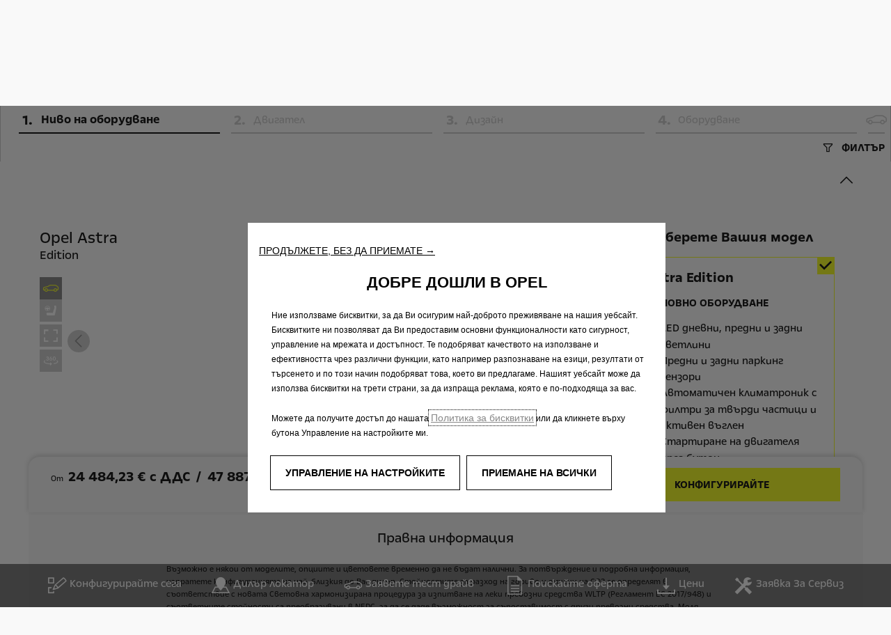

--- FILE ---
content_type: text/html;charset=utf-8
request_url: https://www.opel.bg/cars/astra-models/astra/hatchback/v3-configurator.html
body_size: 13632
content:
<!DOCTYPE html>
<html dir="ltr" lang="bg">
<head>
<meta charset="utf-8"/>
<meta http-equiv="X-UA-Compatible" content="IE=Edge"/>
<meta http-equiv="content-type" content="text/html; charset=UTF-8"/>
<meta name="viewport" content="width=device-width, initial-scale=1"/>
<meta name="keywords"/>
<meta name="author"/>
<meta name="description" content="Изберете Вашето ниво на оборудване, дизайн и мощност - конфигурирайте лесно Вашият нова автомобил - Opel Astra. Свалете направената конфигурация или се свържете с дилър на Opel. "/>
<meta name="thousandSeparator"/>
<meta name="decimalSeparator"/>
<meta name="dateFormat" content="01/01/1970"/>
<meta name="localeNext" content="Следващия"/>
<meta name="localePrev" content="Предишна"/>
<title>Конфигуратор New Astra | конфигурирайте новият Opel Astra </title>
<script defer="defer" type="text/javascript" src="https://rum.hlx.page/.rum/@adobe/helix-rum-js@%5E2/dist/rum-standalone.js" data-routing="env=prod,tier=publish,ams=OPEL Automobile GMBH"></script>
<link href="https://www.googletagmanager.com" rel="preconnect" crossorigin />
<link href="https://prod-dot-carussel-dwt.appspot.com" rel="preconnect" crossorigin />
<link href="https://assets.adobedtm.com" rel="preconnect" crossorigin />
<link href="https://cm.everesttech.net" rel="preconnect" crossorigin />
<link href="https://dpm.demdex.net" rel="preconnect" crossorigin />
<link href="https://api.gdpr-banner.awsmpsa.com" rel="preconnect" crossorigin />
<link href="https://europe-west1-cookiebannergdpr.cloudfunctions.net" rel="preconnect" crossorigin />
<meta property="og:title"/>
<meta property="og:type" content="website"/>
<meta property="og:image"/>
<meta property="og:description"/>
<meta property="og:url" content="https://www.opel.bg/cars/astra-models/astra/hatchback/v3-configurator.html"/>
<meta name="twitter:card" content="summary"/>
<meta name="twitter:title"/>
<meta name="twitter:description"/>
<meta name="twitter:image"/>
<meta name="twitter:site"/>
<meta name="brand" content="opel"/>
<meta name="theme" content="opel-redesign"/>
<meta name="analyticsEngine" content="adobe"/>
<meta name="bodystyle" content="1GO5A5-E"/>
<meta name="bodystyleId" content="d09f8cd2-2c4b-42bd-a2f6-70c1301bf378"/>
<meta name="carline" content="1GO5-E"/>
<meta name="modelYear" content="e4"/>
<meta name="vehicleContextPath"/>
<meta name="modelId"/>
<meta name="bodyStyleId"/>
<meta name="engineTypeId"/>
<meta name="derivedModelId"/>
<meta name="energyId"/>
<meta name="gradeId"/>
<meta name="vehicleId"/>
<meta name="persona"/>
<meta name="path" content="L2NvbnRlbnQvb3BlbC93b3JsZHdpZGUvYnVsZ2FyaWEvYmcvaW5kZXgvY2Fycy9hc3RyYS1tb2RlbHMvYXN0cmEvaGF0Y2hiYWNrL3YzLWNvbmZpZ3VyYXRvcg==PuGlIfE"/>
<meta name="google-site-verification" content="rr_mjfCQ9FUsPIHoS5rujDRp7FUt-E5tDdXMMEfq7XM"/>
<meta name="google-site-verification" content="jQ-RajLFWwtq1MkIIJMstKxfjnJGFvJZjk8i3nLuci4"/>
<meta name="mvesUrl"/>
<meta name="mvesErrorMessage" content="Sorry, Emissions Data Is Currently Unavailable."/>
<script>
            var siteOwner = "central";
            var siteTarget = "B2C";
            var siteFamily = "new cars";
            var vehicleModelBodystyle = "1GO5A5\u002DE";
            var vehicleModelBodystyleLabel = "Astra";
            var isMobile = window.matchMedia('(max-width: 767px)').matches;
            var device = isMobile ? 'mobile' : 'desktop';
            /**
             * dataLayer is initialized with the basic values needed for dynamic yield in header, then the rest of values
             * will be populated by stat_global and cowp analytics module
             * for more information refer to the stat_global.html and cowp analytics module file (frontend/mars-aem-ui/js/mod/analytics.js)
             */

            var dataLayer = window.dataLayer || [];

            var dataLayerBasicValue = {
                "brand": "opel",
                "language": "bg",
                "country": "bg",
                "pageCategory": "home page",
                "virtualPageURL": "\/content\/opel\/worldwide\/bulgaria\/bg\/index\/cars\/astra\u002Dmodels\/astra\/hatchback\/v3\u002Dconfigurator.html",
                "siteOwner": siteOwner,
                "siteTarget": siteTarget,
                "siteFamily": siteFamily,
                "formsName": "",
                "mainStepIndicator": "",
                "vehicleModelBodystyle" : vehicleModelBodystyle,
                "vehicleModelBodystyleLabel" : vehicleModelBodystyleLabel,
                "vehicleCategory" : "",
                "rumTarget" : "",
                "pageVariant" : "",
                "pageTarget" : "",
                "deviceType": device
            };
            dataLayer.push(dataLayerBasicValue);
      </script>
<script>
      // we can add settings in this section to configure some third party scripts that are not managed by the banner (ie AB Tasty)
      function PSAConsentManagerLaunch(w,name) {
      }
    </script>
<script type="text/javascript" id="psa_tarteauxprunes_launcher" src="https://ressource.gdpr-banner.awsmpsa.com/js/tarteauxprunes.js" data-autoload="true" data-origin="prod" data-callback="PSAConsentManagerLaunch">
    </script>
<link rel="stylesheet" href="/etc.clientlibs/mars/components/media/tiled_gallery/clientlibs/site.min.css" type="text/css">
<link rel="stylesheet" href="/etc.clientlibs/core/wcm/components/carousel/v1/carousel/clientlibs/site.min.css" type="text/css">
<script src="/etc.clientlibs/mars/components/media/tiled_gallery/clientlibs/site.min.js"></script>
<script src="/etc.clientlibs/core/wcm/components/carousel/v1/carousel/clientlibs/site.min.js"></script>
<link rel="stylesheet" href="/etc.clientlibs/core/wcm/components/tabs/v1/tabs/clientlibs/site.min.css" type="text/css">
<script src="/etc.clientlibs/core/wcm/components/commons/site/clientlibs/container.min.js"></script>
<script src="/etc.clientlibs/core/wcm/components/tabs/v1/tabs/clientlibs/site.min.js"></script>
<script>
        (function() {
            window.languageScript = 'ltr';
        })();

    </script>
<link rel="stylesheet" href="/etc/clientlibs/mars/commons.lc-20251126154417-lc.min.css" type="text/css">
<link rel="stylesheet" href="/etc/clientlibs/opel-redesign/head/css/ltr/global.lc-20251126154417-lc.min.css" type="text/css">
<link rel="stylesheet" href="/etc.clientlibs/stellantis-whitelabel/clientlibs/theme/opel.lc-1765987248261-lc.min.css" type="text/css">
<script src="/etc/clientlibs/opel-redesign/head/js.lc-20251126154417-lc.min.js"></script>
<link rel="stylesheet" href="/etc.clientlibs/stellantis-whitelabel/clientlibs/Design-system/opel.lc-1765987245940-lc.min.css" type="text/css">
<link rel="stylesheet" href="/etc.clientlibs/stellantis-whitelabel/clientlibs/WlButton.lc-1765987249105-lc.min.css" type="text/css" data-app-css-wl="WlButton"/>
<link rel="icon" type="image/vnd.microsoft.icon" href="/etc/designs/opel/favicon.ico"/>
<link rel="apple-touch-icon" href="/etc/designs/opel/favicon.png"/>
</head>
<body>
<a href="#main" class="q-skip-to-content button primary">Skip To Content</a>
<div class="off-canvas-wrap" data-offcanvas>
<div class="inner-wrap">
<style>
.off-canvas-wrap.move-right.xf-mobile-menu{height:100vh;width:100vw;}
.citroen-xf-override{height:100vh;width:100vw!important;}
.peugeot-xf-override{position:absolute;}
.peugeot-xf-back-button-override{z-index:1006;}
.opel-xf-override{height:100vh;width:100vw!important;overflow:auto!important;}
</style>
<div class="q-offcanvas-header hide-for-large-up    ">
<span class="offcanvas-header"></span>
<a href="#" class="q-close-primary-nav">
<i class="icon icon-close"></i>
</a>
</div>
<aside class="q-mod q-mod-nav-offcanvas q-nav-offcanvas left-off-canvas-menu
		hide-for-large-up   ">
<div class="q-nav-offcanvas__scroller">
<ul class="off-canvas-list false">
<li class="navbar-header-content   ">
<a href="https://www.opel.bg" target="_self" class=" off-canvas-list__link">
<i class="icon icon-home-negative"></i>
</a>
</li>
<li class="has-submenu js-has-submenu  off-canvas-list__item  ">
<a class="off-canvas-list__link q-mod q-mod-analytics" href="#" data-nav-section="v3-configurator" data-nav-submenu data-gtm-event="uaevent" data-gtm-event-category="d1-content::Header::PrimaryNavigation" data-gtm-event-action="Display::Menu">
<span>Пътнически автомобили</span>
</a>
<ul data-submenu class="left-submenu ">
<li class="off-canvas-list__item navbar-header-content back js-first-level-parent">
<a>Start</a>
</li>
<li class="off-canvas-list__item">
<label class="title">
<span>Пътнически автомобили</span>
</label>
</li>
<li class="off-canvas-list__item has-submenu js-has-submenu ">
<a class="off-canvas-list__link q-mod q-mod-analytics" href="#" data-nav-section="v3-configurator" data-nav-submenu data-gtm-event="uaevent" data-gtm-event-category="d1-content::Header::PrimaryNavigation" data-gtm-event-action="Display::Menu">
<span>Astra</span>
</a>
<ul data-submenu class="left-submenu ">
<li class="off-canvas-list__item navbar-header-content back ">
<a>Пътнически автомобили</a>
</li>
<li class="off-canvas-list__item">
<label class="title">
<span>Astra</span>
</label>
</li>
<li class="off-canvas-list__item has-submenu js-has-submenu ">
<a class="off-canvas-list__link q-mod q-mod-analytics" href="#" data-nav-section="v3-configurator" data-nav-submenu data-gtm-event="uaevent" data-gtm-event-category="d1-content::Header::PrimaryNavigation" data-gtm-event-action="Display::Menu">
<span>Astra</span>
</a>
<ul data-submenu class="left-submenu js-move-right">
<li class="off-canvas-list__item navbar-header-content back ">
<a>Astra</a>
</li>
<li class="off-canvas-list__item">
<label class="title">
<span>Astra</span>
</label>
</li>
<li class=" off-canvas-list__item">
<a class="off-canvas-list__link" href="/koli/modeli-opel-astra/astra/hatchback/overview.html">
<span>Общ преглед</span>
</a>
</li>
<li class=" off-canvas-list__item">
<a class="off-canvas-list__link" href="/koli/modeli-opel-astra/astra/hatchback/features.html">
<span>Оборудване</span>
</a>
</li>
<li class="active off-canvas-list__item">
<a class="off-canvas-list__link" href="/koli/modeli-opel-astra/astra/hatchback/v3-configurator.html">
<span>Конфигуратор</span>
</a>
</li>
<li class=" off-canvas-list__item">
<a class="off-canvas-list__link" href="/koli/modeli-opel-astra/astra/hatchback/brochures-pricelist.html">
<span>Брошури и ценови листи</span>
</a>
</li>
</ul>
</li>
<li class="off-canvas-list__item has-submenu js-has-submenu ">
<a class="off-canvas-list__link q-mod q-mod-analytics" href="#" data-nav-section="v3-configurator" data-nav-submenu data-gtm-event="uaevent" data-gtm-event-category="d1-content::Header::PrimaryNavigation" data-gtm-event-action="Display::Menu">
<span>Astra Plug-in Hybrid</span>
</a>
<ul data-submenu class="left-submenu ">
<li class="off-canvas-list__item navbar-header-content back ">
<a>Astra</a>
</li>
<li class="off-canvas-list__item">
<label class="title">
<span>Astra Plug-in Hybrid</span>
</label>
</li>
<li class=" off-canvas-list__item">
<a class="off-canvas-list__link" href="/koli/modeli-opel-astra/astra-hybrid/hatchback/overview.html">
<span>Общ преглед</span>
</a>
</li>
<li class=" off-canvas-list__item">
<a class="off-canvas-list__link" href="/koli/modeli-opel-astra/astra-hybrid/hatchback/features.html">
<span>Оборудване</span>
</a>
</li>
<li class=" off-canvas-list__item">
<a class="off-canvas-list__link" href="/koli/modeli-opel-astra/astra-hybrid/hatchback/astra-hybrid-configv3.html">
<span>Конфигуратор</span>
</a>
</li>
<li class=" off-canvas-list__item">
<a class="off-canvas-list__link" href="/koli/modeli-opel-astra/astra-hybrid/hatchback/brochures-pricelist.html">
<span>Брошури и ценови листи</span>
</a>
</li>
</ul>
</li>
<li class="off-canvas-list__item has-submenu js-has-submenu ">
<a class="off-canvas-list__link q-mod q-mod-analytics" href="#" data-nav-section="v3-configurator" data-nav-submenu data-gtm-event="uaevent" data-gtm-event-category="d1-content::Header::PrimaryNavigation" data-gtm-event-action="Display::Menu">
<span>Astra Sports Tourer</span>
</a>
<ul data-submenu class="left-submenu ">
<li class="off-canvas-list__item navbar-header-content back ">
<a>Astra</a>
</li>
<li class="off-canvas-list__item">
<label class="title">
<span>Astra Sports Tourer</span>
</label>
</li>
<li class=" off-canvas-list__item">
<a class="off-canvas-list__link" href="/koli/modeli-opel-astra/astra/sports-tourer/overview.html">
<span> Общ преглед</span>
</a>
</li>
<li class=" off-canvas-list__item">
<a class="off-canvas-list__link" href="/koli/modeli-opel-astra/astra/sports-tourer/features.html">
<span>Оборудване</span>
</a>
</li>
</ul>
</li>
<li class="off-canvas-list__item has-submenu js-has-submenu ">
<a class="off-canvas-list__link q-mod q-mod-analytics" href="#" data-nav-section="v3-configurator" data-nav-submenu data-gtm-event="uaevent" data-gtm-event-category="d1-content::Header::PrimaryNavigation" data-gtm-event-action="Display::Menu">
<span>Astra GSe</span>
</a>
<ul data-submenu class="left-submenu ">
<li class="off-canvas-list__item navbar-header-content back ">
<a>Astra</a>
</li>
<li class="off-canvas-list__item">
<label class="title">
<span>Astra GSe</span>
</label>
</li>
<li class=" off-canvas-list__item">
<a class="off-canvas-list__link" href="/koli/modeli-opel-astra/astra-hybrid/gse/overview-hb.html">
<span>Общ преглед</span>
</a>
</li>
<li class=" off-canvas-list__item">
<a class="off-canvas-list__link" href="/koli/modeli-opel-astra/astra-hybrid/gse/astra-gse-configurator.html">
<span>Конфигуратор</span>
</a>
</li>
<li class=" off-canvas-list__item">
<a class="off-canvas-list__link" href="/koli/modeli-opel-astra/astra-hybrid/gse/brochures-pricelist.html">
<span>Брошури и ценови листи</span>
</a>
</li>
</ul>
</li>
<li class="off-canvas-list__item has-submenu js-has-submenu ">
<a class="off-canvas-list__link q-mod q-mod-analytics" href="#" data-nav-section="v3-configurator" data-nav-submenu data-gtm-event="uaevent" data-gtm-event-category="d1-content::Header::PrimaryNavigation" data-gtm-event-action="Display::Menu">
<span>Astra Electric</span>
</a>
<ul data-submenu class="left-submenu ">
<li class="off-canvas-list__item navbar-header-content back ">
<a>Astra</a>
</li>
<li class="off-canvas-list__item">
<label class="title">
<span>Astra Electric</span>
</label>
</li>
<li class=" off-canvas-list__item">
<a class="off-canvas-list__link" href="/koli/modeli-opel-astra/astra-e/overview.html">
<span>Общ преглед</span>
</a>
</li>
<li class=" off-canvas-list__item">
<a class="off-canvas-list__link" href="/koli/modeli-opel-astra/astra-e/brochures-pricelist.html">
<span>Брошури и ценови листи</span>
</a>
</li>
</ul>
</li>
</ul>
</li>
<li class="off-canvas-list__item has-submenu js-has-submenu ">
<a class="off-canvas-list__link q-mod q-mod-analytics" href="#" data-nav-section="v3-configurator" data-nav-submenu data-gtm-event="uaevent" data-gtm-event-category="d1-content::Header::PrimaryNavigation" data-gtm-event-action="Display::Menu">
<span>Corsa</span>
</a>
<ul data-submenu class="left-submenu ">
<li class="off-canvas-list__item navbar-header-content back ">
<a>Пътнически автомобили</a>
</li>
<li class="off-canvas-list__item">
<label class="title">
<span>Corsa</span>
</label>
</li>
<li class="off-canvas-list__item has-submenu js-has-submenu ">
<a class="off-canvas-list__link q-mod q-mod-analytics" href="#" data-nav-section="v3-configurator" data-nav-submenu data-gtm-event="uaevent" data-gtm-event-category="d1-content::Header::PrimaryNavigation" data-gtm-event-action="Display::Menu">
<span>Corsa</span>
</a>
<ul data-submenu class="left-submenu ">
<li class="off-canvas-list__item navbar-header-content back ">
<a>Corsa</a>
</li>
<li class="off-canvas-list__item">
<label class="title">
<span>Corsa</span>
</label>
</li>
<li class=" off-canvas-list__item">
<a class="off-canvas-list__link" href="/koli/modeli-opel-corsa/new-corsa/overview.html">
<span>Преглед</span>
</a>
</li>
<li class=" off-canvas-list__item">
<a class="off-canvas-list__link" href="/koli/modeli-opel-corsa/new-corsa/brochures-pricelist.html">
<span>Брошури и ценови листи</span>
</a>
</li>
<li class=" off-canvas-list__item">
<a class="off-canvas-list__link" href="/koli/modeli-opel-corsa/new-corsa/configurator.html">
</a>
</li>
</ul>
</li>
<li class="off-canvas-list__item has-submenu js-has-submenu ">
<a class="off-canvas-list__link q-mod q-mod-analytics" href="#" data-nav-section="v3-configurator" data-nav-submenu data-gtm-event="uaevent" data-gtm-event-category="d1-content::Header::PrimaryNavigation" data-gtm-event-action="Display::Menu">
<span>Corsa Electric</span>
</a>
<ul data-submenu class="left-submenu ">
<li class="off-canvas-list__item navbar-header-content back ">
<a>Corsa</a>
</li>
<li class="off-canvas-list__item">
<label class="title">
<span>Corsa Electric</span>
</label>
</li>
<li class=" off-canvas-list__item">
<a class="off-canvas-list__link" href="/koli/modeli-opel-corsa/corsa-electric/overview.html">
<span>Преглед</span>
</a>
</li>
<li class=" off-canvas-list__item">
<a class="off-canvas-list__link" href="/koli/modeli-opel-corsa/corsa-electric/brochures-pricelist.html">
<span>Брошури и ценови листи</span>
</a>
</li>
</ul>
</li>
</ul>
</li>
<li class="off-canvas-list__item has-submenu js-has-submenu ">
<a class="off-canvas-list__link q-mod q-mod-analytics" href="#" data-nav-section="v3-configurator" data-nav-submenu data-gtm-event="uaevent" data-gtm-event-category="d1-content::Header::PrimaryNavigation" data-gtm-event-action="Display::Menu">
<span>Новата Mokka</span>
</a>
<ul data-submenu class="left-submenu ">
<li class="off-canvas-list__item navbar-header-content back ">
<a>Пътнически автомобили</a>
</li>
<li class="off-canvas-list__item">
<label class="title">
<span>Новата Mokka</span>
</label>
</li>
<li class=" off-canvas-list__item">
<a class="off-canvas-list__link" href="/koli/modeli-opel-mokka/new-mokka/overview-new.html">
<span>Новата Mokka</span>
</a>
</li>
<li class=" off-canvas-list__item">
<a class="off-canvas-list__link" href="/koli/modeli-opel-mokka/mokka-gse/overview.html">
<span>Новата Mokka GSE </span>
</a>
</li>
</ul>
</li>
<li class="off-canvas-list__item has-submenu js-has-submenu ">
<a class="off-canvas-list__link q-mod q-mod-analytics" href="#" data-nav-section="v3-configurator" data-nav-submenu data-gtm-event="uaevent" data-gtm-event-category="d1-content::Header::PrimaryNavigation" data-gtm-event-action="Display::Menu">
<span>Mokka Electric</span>
</a>
<ul data-submenu class="left-submenu ">
<li class="off-canvas-list__item navbar-header-content back ">
<a>Пътнически автомобили</a>
</li>
<li class="off-canvas-list__item">
<label class="title">
<span>Mokka Electric</span>
</label>
</li>
<li class=" off-canvas-list__item">
<a class="off-canvas-list__link" href="/koli/modeli-opel-mokka/mokka-e/overview.html">
<span>Общ преглед</span>
</a>
</li>
<li class=" off-canvas-list__item">
<a class="off-canvas-list__link" href="/koli/modeli-opel-mokka/mokka-e/features.html">
<span>Оборудване</span>
</a>
</li>
<li class=" off-canvas-list__item">
<a class="off-canvas-list__link" href="/cars/mokka-models/mokka-e/new-configurator.html">
<span>Конфигуратор</span>
</a>
</li>
<li class=" off-canvas-list__item">
<a class="off-canvas-list__link" href="/koli/modeli-opel-mokka/mokka-e/failove-za-izteglyane.html">
<span>Брошури и ценови листи</span>
</a>
</li>
<li class=" off-canvas-list__item">
<a class="off-canvas-list__link" href="/cars/mokka-models/mokka-e/music-live-event.html">
<span>Музика на живо</span>
</a>
</li>
</ul>
</li>
<li class=" off-canvas-list__item">
<a class="off-canvas-list__link" href="/koli/frontera/overview-new.html">
<span>Новата Frontera</span>
</a>
</li>
<li class=" off-canvas-list__item">
<a class="off-canvas-list__link" href="/koli/grandland-models/grandland-electric/overview-new.html">
<span>Новият Grandland</span>
</a>
</li>
<li class="off-canvas-list__item has-submenu js-has-submenu ">
<a class="off-canvas-list__link q-mod q-mod-analytics" href="#" data-nav-section="v3-configurator" data-nav-submenu data-gtm-event="uaevent" data-gtm-event-category="d1-content::Header::PrimaryNavigation" data-gtm-event-action="Display::Menu">
<span>Combo</span>
</a>
<ul data-submenu class="left-submenu ">
<li class="off-canvas-list__item navbar-header-content back ">
<a>Пътнически автомобили</a>
</li>
<li class="off-canvas-list__item">
<label class="title">
<span>Combo</span>
</label>
</li>
<li class=" off-canvas-list__item">
<a class="off-canvas-list__link" href="/koli/combo-models/combo-ice/overview-features.html">
<span>Преглед</span>
</a>
</li>
<li class=" off-canvas-list__item">
<a class="off-canvas-list__link" href="/koli/combo-models/combo-ice/configurator.html">
<span>Конфигуратор</span>
</a>
</li>
<li class=" off-canvas-list__item">
<a class="off-canvas-list__link" href="/koli/combo-models/combo-ice/pricelist.html">
<span>Ценови листи</span>
</a>
</li>
</ul>
</li>
<li class="off-canvas-list__item has-submenu js-has-submenu ">
<a class="off-canvas-list__link q-mod q-mod-analytics" href="#" data-nav-section="v3-configurator" data-nav-submenu data-gtm-event="uaevent" data-gtm-event-category="d1-content::Header::PrimaryNavigation" data-gtm-event-action="Display::Menu">
<span>Combo Electric</span>
</a>
<ul data-submenu class="left-submenu ">
<li class="off-canvas-list__item navbar-header-content back ">
<a>Пътнически автомобили</a>
</li>
<li class="off-canvas-list__item">
<label class="title">
<span>Combo Electric</span>
</label>
</li>
<li class=" off-canvas-list__item">
<a class="off-canvas-list__link" href="/koli/combo-models/combo-electric/overview-features.html">
<span>Преглед</span>
</a>
</li>
<li class=" off-canvas-list__item">
<a class="off-canvas-list__link" href="/koli/combo-models/combo-electric/configurator.html">
<span>Конфигуратор</span>
</a>
</li>
<li class=" off-canvas-list__item">
<a class="off-canvas-list__link" href="/koli/combo-models/combo-electric/pricelist.html">
<span>Ценови листи</span>
</a>
</li>
</ul>
</li>
<li class="off-canvas-list__item has-submenu js-has-submenu ">
<a class="off-canvas-list__link q-mod q-mod-analytics" href="#" data-nav-section="v3-configurator" data-nav-submenu data-gtm-event="uaevent" data-gtm-event-category="d1-content::Header::PrimaryNavigation" data-gtm-event-action="Display::Menu">
<span>Zafira Electric</span>
</a>
<ul data-submenu class="left-submenu ">
<li class="off-canvas-list__item navbar-header-content back ">
<a>Пътнически автомобили</a>
</li>
<li class="off-canvas-list__item">
<label class="title">
<span>Zafira Electric</span>
</label>
</li>
<li class=" off-canvas-list__item">
<a class="off-canvas-list__link" href="/koli/zafira-life/zafira-ice/overview-features.html">
<span>Преглед</span>
</a>
</li>
<li class=" off-canvas-list__item">
<a class="off-canvas-list__link" href="/koli/zafira-life/zafira-ice/configurator.html">
<span>Конфигуратор</span>
</a>
</li>
</ul>
</li>
<li class="off-canvas-list__item has-submenu js-has-submenu ">
<a class="off-canvas-list__link q-mod q-mod-analytics" href="#" data-nav-section="v3-configurator" data-nav-submenu data-gtm-event="uaevent" data-gtm-event-category="d1-content::Header::PrimaryNavigation" data-gtm-event-action="Display::Menu">
<span>GSe</span>
</a>
<ul data-submenu class="left-submenu ">
<li class="off-canvas-list__item navbar-header-content back ">
<a>Пътнически автомобили</a>
</li>
<li class="off-canvas-list__item">
<label class="title">
<span>GSe</span>
</label>
</li>
<li class=" off-canvas-list__item">
<a class="off-canvas-list__link" href="/koli/modeli-opel-astra/astra-hybrid/gse/overview-hb.html">
<span>Astra GSe</span>
</a>
</li>
</ul>
</li>
<li class="off-canvas-list__item has-submenu js-has-submenu ">
<a class="off-canvas-list__link q-mod q-mod-analytics" href="#" data-nav-section="v3-configurator" data-nav-submenu data-gtm-event="uaevent" data-gtm-event-category="d1-content::Header::PrimaryNavigation" data-gtm-event-action="Display::Menu">
<span>Бъдещи модели</span>
</a>
<ul data-submenu class="left-submenu ">
<li class="off-canvas-list__item navbar-header-content back ">
<a>Пътнически автомобили</a>
</li>
<li class="off-canvas-list__item">
<label class="title">
<span>Бъдещи модели</span>
</label>
</li>
<li class=" off-canvas-list__item">
<a class="off-canvas-list__link" href="/koli/budeshti-modeli/budeshti-modeli.html">
<span>Преглед</span>
</a>
</li>
<li class=" off-canvas-list__item">
<a class="off-canvas-list__link" href="/cars/upcoming-models/astra-st-2021.html">
<span>Astra Sports Tourer </span>
</a>
</li>
<li class=" off-canvas-list__item">
<a class="off-canvas-list__link" href="/cars/upcoming-models/new-corsa-electric.html">
<span>Corsa Electric</span>
</a>
</li>
</ul>
</li>
<li class="off-canvas-list__item has-submenu js-has-submenu ">
<a class="off-canvas-list__link q-mod q-mod-analytics" href="#" data-nav-section="v3-configurator" data-nav-submenu data-gtm-event="uaevent" data-gtm-event-category="d1-content::Header::PrimaryNavigation" data-gtm-event-action="Display::Menu">
<span>Категории</span>
</a>
<ul data-submenu class="left-submenu ">
<li class="off-canvas-list__item navbar-header-content back ">
<a>Пътнически автомобили</a>
</li>
<li class="off-canvas-list__item">
<label class="title">
<span>Категории</span>
</label>
</li>
<li class=" off-canvas-list__item">
<a class="off-canvas-list__link" href="/koli/categories/small-cars.html">
<span>Малки автомобили</span>
</a>
</li>
<li class=" off-canvas-list__item">
<a class="off-canvas-list__link" href="/koli/categories/family-cars.html">
<span>Семейни автомобили</span>
</a>
</li>
<li class=" off-canvas-list__item">
<a class="off-canvas-list__link" href="/koli/categories/station-wagon.html">
<span>Комби модели</span>
</a>
</li>
<li class=" off-canvas-list__item">
<a class="off-canvas-list__link" href="/koli/categories/gse.html">
<span>GSe</span>
</a>
</li>
</ul>
</li>
</ul>
</li>
<li class="has-submenu js-has-submenu  off-canvas-list__item  ">
<a class="off-canvas-list__link q-mod q-mod-analytics" href="#" data-nav-section="v3-configurator" data-nav-submenu data-gtm-event="uaevent" data-gtm-event-category="d1-content::Header::PrimaryNavigation" data-gtm-event-action="Display::Menu">
<span>Лекотоварни автомобили</span>
</a>
<ul data-submenu class="left-submenu ">
<li class="off-canvas-list__item navbar-header-content back js-first-level-parent">
<a>Start</a>
</li>
<li class="off-canvas-list__item">
<label class="title">
<span>Лекотоварни автомобили</span>
</label>
</li>
<li class="off-canvas-list__item has-submenu js-has-submenu ">
<a class="off-canvas-list__link q-mod q-mod-analytics" href="#" data-nav-section="v3-configurator" data-nav-submenu data-gtm-event="uaevent" data-gtm-event-category="d1-content::Header::PrimaryNavigation" data-gtm-event-action="Display::Menu">
<span>Combo Cargo</span>
</a>
<ul data-submenu class="left-submenu ">
<li class="off-canvas-list__item navbar-header-content back ">
<a>Лекотоварни автомобили</a>
</li>
<li class="off-canvas-list__item">
<label class="title">
<span>Combo Cargo</span>
</label>
</li>
<li class=" off-canvas-list__item">
<a class="off-canvas-list__link" href="/vanove/combo-models/new-combo-cargo/overview-features.html">
<span>Преглед</span>
</a>
</li>
<li class=" off-canvas-list__item">
<a class="off-canvas-list__link" href="/vanove/combo-models/new-combo-cargo/configurator.html">
<span>Конфигуратор</span>
</a>
</li>
<li class=" off-canvas-list__item">
<a class="off-canvas-list__link" href="/vanove/combo-models/new-combo-cargo/brochures---pricelist.html">
<span>Ценова листа</span>
</a>
</li>
</ul>
</li>
<li class="off-canvas-list__item has-submenu js-has-submenu ">
<a class="off-canvas-list__link q-mod q-mod-analytics" href="#" data-nav-section="v3-configurator" data-nav-submenu data-gtm-event="uaevent" data-gtm-event-category="d1-content::Header::PrimaryNavigation" data-gtm-event-action="Display::Menu">
<span>Combo Cargo Electric</span>
</a>
<ul data-submenu class="left-submenu ">
<li class="off-canvas-list__item navbar-header-content back ">
<a>Лекотоварни автомобили</a>
</li>
<li class="off-canvas-list__item">
<label class="title">
<span>Combo Cargo Electric</span>
</label>
</li>
<li class=" off-canvas-list__item">
<a class="off-canvas-list__link" href="/vanove/combo-models/combo-e-cargo/overview-features1.html">
<span>Преглед</span>
</a>
</li>
<li class=" off-canvas-list__item">
<a class="off-canvas-list__link" href="/vanove/combo-models/combo-e-cargo/combo-e-cargo-conf.html">
<span>Конфигуратор</span>
</a>
</li>
</ul>
</li>
<li class="off-canvas-list__item has-submenu js-has-submenu ">
<a class="off-canvas-list__link q-mod q-mod-analytics" href="#" data-nav-section="v3-configurator" data-nav-submenu data-gtm-event="uaevent" data-gtm-event-category="d1-content::Header::PrimaryNavigation" data-gtm-event-action="Display::Menu">
<span>Movano</span>
</a>
<ul data-submenu class="left-submenu ">
<li class="off-canvas-list__item navbar-header-content back ">
<a>Лекотоварни автомобили</a>
</li>
<li class="off-canvas-list__item">
<label class="title">
<span>Movano</span>
</label>
</li>
<li class=" off-canvas-list__item">
<a class="off-canvas-list__link" href="/vanove/movano-models/new-movano/overview-features.html">
<span>Преглед</span>
</a>
</li>
<li class=" off-canvas-list__item">
<a class="off-canvas-list__link" href="/vanove/movano-models/new-movano/config-movano.html">
<span>Конфигуратор</span>
</a>
</li>
<li class=" off-canvas-list__item">
<a class="off-canvas-list__link" href="/vanove/movano-models/new-movano/brochures---pricelist.html">
<span>Ценови листи</span>
</a>
</li>
</ul>
</li>
<li class="off-canvas-list__item has-submenu js-has-submenu ">
<a class="off-canvas-list__link q-mod q-mod-analytics" href="#" data-nav-section="v3-configurator" data-nav-submenu data-gtm-event="uaevent" data-gtm-event-category="d1-content::Header::PrimaryNavigation" data-gtm-event-action="Display::Menu">
<span>Movano Electric</span>
</a>
<ul data-submenu class="left-submenu ">
<li class="off-canvas-list__item navbar-header-content back ">
<a>Лекотоварни автомобили</a>
</li>
<li class="off-canvas-list__item">
<label class="title">
<span>Movano Electric</span>
</label>
</li>
<li class=" off-canvas-list__item">
<a class="off-canvas-list__link" href="/vanove/movano-models/movano-electric/overview-features.html">
<span>Преглед</span>
</a>
</li>
</ul>
</li>
<li class="off-canvas-list__item has-submenu js-has-submenu ">
<a class="off-canvas-list__link q-mod q-mod-analytics" href="#" data-nav-section="v3-configurator" data-nav-submenu data-gtm-event="uaevent" data-gtm-event-category="d1-content::Header::PrimaryNavigation" data-gtm-event-action="Display::Menu">
<span>Vivaro</span>
</a>
<ul data-submenu class="left-submenu ">
<li class="off-canvas-list__item navbar-header-content back ">
<a>Лекотоварни автомобили</a>
</li>
<li class="off-canvas-list__item">
<label class="title">
<span>Vivaro</span>
</label>
</li>
<li class=" off-canvas-list__item">
<a class="off-canvas-list__link" href="/vanove/vivaro-c/panel-van/overview-features1.html">
<span>Преглед</span>
</a>
</li>
<li class=" off-canvas-list__item">
<a class="off-canvas-list__link" href="/vanove/vivaro-c/panel-van/katalog-i-tsenova-lista.html">
<span>Ценова листа</span>
</a>
</li>
<li class=" off-canvas-list__item">
<a class="off-canvas-list__link" href="/vanove/vivaro-c/panel-van/v3-configurator-van.html">
<span>Конфигуратор</span>
</a>
</li>
</ul>
</li>
<li class="off-canvas-list__item has-submenu js-has-submenu ">
<a class="off-canvas-list__link q-mod q-mod-analytics" href="#" data-nav-section="v3-configurator" data-nav-submenu data-gtm-event="uaevent" data-gtm-event-category="d1-content::Header::PrimaryNavigation" data-gtm-event-action="Display::Menu">
<span>Vivaro Electric</span>
</a>
<ul data-submenu class="left-submenu ">
<li class="off-canvas-list__item navbar-header-content back ">
<a>Лекотоварни автомобили</a>
</li>
<li class="off-canvas-list__item">
<label class="title">
<span>Vivaro Electric</span>
</label>
</li>
<li class=" off-canvas-list__item">
<a class="off-canvas-list__link" href="/vanove/vivaro-c/vivaro-e/overview-features.html">
<span>Преглед</span>
</a>
</li>
<li class=" off-canvas-list__item">
<a class="off-canvas-list__link" href="/vanove/vivaro-c/vivaro-e/v3-configurator.html">
<span>Конфигуратор</span>
</a>
</li>
</ul>
</li>
<li class="off-canvas-list__item has-submenu js-has-submenu ">
<a class="off-canvas-list__link q-mod q-mod-analytics" href="#" data-nav-section="v3-configurator" data-nav-submenu data-gtm-event="uaevent" data-gtm-event-category="d1-content::Header::PrimaryNavigation" data-gtm-event-action="Display::Menu">
<span>Zafira Electric</span>
</a>
<ul data-submenu class="left-submenu ">
<li class="off-canvas-list__item navbar-header-content back ">
<a>Лекотоварни автомобили</a>
</li>
<li class="off-canvas-list__item">
<label class="title">
<span>Zafira Electric</span>
</label>
</li>
<li class=" off-canvas-list__item">
<a class="off-canvas-list__link" href="/koli/zafira-life/zafira-ice/overview-features.html">
<span>Преглед</span>
</a>
</li>
<li class=" off-canvas-list__item">
<a class="off-canvas-list__link" href="/koli/zafira-life/zafira-ice/configurator.html">
<span>Конфигуратор</span>
</a>
</li>
</ul>
</li>
<li class="off-canvas-list__item has-submenu js-has-submenu ">
<a class="off-canvas-list__link q-mod q-mod-analytics" href="#" data-nav-section="v3-configurator" data-nav-submenu data-gtm-event="uaevent" data-gtm-event-category="d1-content::Header::PrimaryNavigation" data-gtm-event-action="Display::Menu">
<span>Нещо повече от лекотоварни модели</span>
</a>
<ul data-submenu class="left-submenu ">
<li class="off-canvas-list__item navbar-header-content back ">
<a>Лекотоварни автомобили</a>
</li>
<li class="off-canvas-list__item">
<label class="title">
<span>Нещо повече от лекотоварни модели</span>
</label>
</li>
<li class=" off-canvas-list__item">
<a class="off-canvas-list__link" href="/vanove/nesto-povece-ot-lekotovarni-modeli/leki-turgovski-prevozni-sredstva.html">
<span>Нещо повече от лекотоварни модели</span>
</a>
</li>
<li class=" off-canvas-list__item">
<a class="off-canvas-list__link" href="/vanove/nesto-povece-ot-lekotovarni-modeli/conversions.html">
<span>Tрансформации</span>
</a>
</li>
</ul>
</li>
</ul>
</li>
<li class="has-submenu js-has-submenu  off-canvas-list__item  ">
<a class="off-canvas-list__link q-mod q-mod-analytics" href="#" data-nav-section="v3-configurator" data-nav-submenu data-gtm-event="uaevent" data-gtm-event-category="d1-content::Header::PrimaryNavigation" data-gtm-event-action="Display::Menu">
<span>Промоции</span>
</a>
<ul data-submenu class="left-submenu ">
<li class="off-canvas-list__item navbar-header-content back js-first-level-parent">
<a>Start</a>
</li>
<li class="off-canvas-list__item">
<label class="title">
<span>Промоции</span>
</label>
</li>
<li class=" off-canvas-list__item">
<a class="off-canvas-list__link" href="/oferti-uslugi/indeks.html">
<span>Актуални предложения</span>
</a>
</li>
<li class=" off-canvas-list__item">
<a class="off-canvas-list__link" href="https://stock.opel.bg/">
<span>Автомобили на склад</span>
</a>
</li>
</ul>
</li>
<li class="has-submenu js-has-submenu  off-canvas-list__item  ">
<a class="off-canvas-list__link q-mod q-mod-analytics" href="#" data-nav-section="v3-configurator" data-nav-submenu data-gtm-event="uaevent" data-gtm-event-category="d1-content::Header::PrimaryNavigation" data-gtm-event-action="Display::Menu">
<span>Оказион</span>
</a>
<ul data-submenu class="left-submenu ">
<li class="off-canvas-list__item navbar-header-content back js-first-level-parent">
<a>Start</a>
</li>
<li class="off-canvas-list__item">
<label class="title">
<span>Оказион</span>
</label>
</li>
<li class=" off-canvas-list__item">
<a class="off-canvas-list__link" href="/occasion/used-vehicles.html">
<span>Употребявани автомобили Opel</span>
</a>
</li>
<li class=" off-canvas-list__item">
<a class="off-canvas-list__link" href="/occasion/used-car-dealer-list.html">
<span>Дилърски употребявани автомобили</span>
</a>
</li>
</ul>
</li>
<li class="has-submenu js-has-submenu  off-canvas-list__item  ">
<a class="off-canvas-list__link q-mod q-mod-analytics" href="#" data-nav-section="v3-configurator" data-nav-submenu data-gtm-event="uaevent" data-gtm-event-category="d1-content::Header::PrimaryNavigation" data-gtm-event-action="Display::Menu">
<span>Сервиз и части</span>
</a>
<ul data-submenu class="left-submenu ">
<li class="off-canvas-list__item navbar-header-content back js-first-level-parent">
<a>Start</a>
</li>
<li class="off-canvas-list__item">
<label class="title">
<span>Сервиз и части</span>
</label>
</li>
<li class="off-canvas-list__item has-submenu js-has-submenu ">
<a class="off-canvas-list__link q-mod q-mod-analytics" href="#" data-nav-section="v3-configurator" data-nav-submenu data-gtm-event="uaevent" data-gtm-event-category="d1-content::Header::PrimaryNavigation" data-gtm-event-action="Display::Menu">
<span>Оферти</span>
</a>
<ul data-submenu class="left-submenu ">
<li class="off-canvas-list__item navbar-header-content back ">
<a>Сервиз и части</a>
</li>
<li class="off-canvas-list__item">
<label class="title">
<span>Оферти</span>
</label>
</li>
<li class=" off-canvas-list__item">
<a class="off-canvas-list__link" href="/oferti-i-aksesoari/promotsii/offers.html">
<span>Opel сервизни офери</span>
</a>
</li>
</ul>
</li>
<li class="off-canvas-list__item has-submenu js-has-submenu ">
<a class="off-canvas-list__link q-mod q-mod-analytics" href="#" data-nav-section="v3-configurator" data-nav-submenu data-gtm-event="uaevent" data-gtm-event-category="d1-content::Header::PrimaryNavigation" data-gtm-event-action="Display::Menu">
<span>Проверки и инспекции</span>
</a>
<ul data-submenu class="left-submenu ">
<li class="off-canvas-list__item navbar-header-content back ">
<a>Сервиз и части</a>
</li>
<li class="off-canvas-list__item">
<label class="title">
<span>Проверки и инспекции</span>
</label>
</li>
<li class=" off-canvas-list__item">
<a class="off-canvas-list__link" href="/oferti-i-aksesoari/checks-inspections/proverki.html">
<span>Проверки</span>
</a>
</li>
<li class=" off-canvas-list__item">
<a class="off-canvas-list__link" href="/oferti-i-aksesoari/checks-inspections/servizna-inspektsiya.html">
<span>Сервизна инспекция на Opel</span>
</a>
</li>
<li class=" off-canvas-list__item">
<a class="off-canvas-list__link" href="/oferti-i-aksesoari/checks-inspections/proverki-na-kolata.html">
<span>Проверка на състоянието на автомобила</span>
</a>
</li>
<li class=" off-canvas-list__item">
<a class="off-canvas-list__link" href="/oferti-i-aksesoari/checks-inspections/tekhnicheski-pregled.html">
<span>Годишен технически преглед</span>
</a>
</li>
</ul>
</li>
<li class="off-canvas-list__item has-submenu js-has-submenu ">
<a class="off-canvas-list__link q-mod q-mod-analytics" href="#" data-nav-section="v3-configurator" data-nav-submenu data-gtm-event="uaevent" data-gtm-event-category="d1-content::Header::PrimaryNavigation" data-gtm-event-action="Display::Menu">
<span>Полезна информация</span>
</a>
<ul data-submenu class="left-submenu ">
<li class="off-canvas-list__item navbar-header-content back ">
<a>Сервиз и части</a>
</li>
<li class="off-canvas-list__item">
<label class="title">
<span>Полезна информация</span>
</label>
</li>
<li class=" off-canvas-list__item">
<a class="off-canvas-list__link" href="https://public-servicebox.opel.com/OVddb/OV/bg_BG/">
<span>Експлоатационни книжки</span>
</a>
</li>
<li class=" off-canvas-list__item">
<a class="off-canvas-list__link" href="/oferti-i-aksesoari/protect-plus.html">
<span>Удължена гаранция - Protect Plus</span>
</a>
</li>
<li class=" off-canvas-list__item">
<a class="off-canvas-list__link" href="https://webstore.sfa.bg/category/opel/">
<span>Online магазин</span>
</a>
</li>
</ul>
</li>
<li class="off-canvas-list__item has-submenu js-has-submenu ">
<a class="off-canvas-list__link q-mod q-mod-analytics" href="#" data-nav-section="v3-configurator" data-nav-submenu data-gtm-event="uaevent" data-gtm-event-category="d1-content::Header::PrimaryNavigation" data-gtm-event-action="Display::Menu">
<span>Ремонт/Оригинални части/ Аксесоари</span>
</a>
<ul data-submenu class="left-submenu ">
<li class="off-canvas-list__item navbar-header-content back ">
<a>Сервиз и части</a>
</li>
<li class="off-canvas-list__item">
<label class="title">
<span>Ремонт/Оригинални части/ Аксесоари</span>
</label>
</li>
<li class=" off-canvas-list__item">
<a class="off-canvas-list__link" href="/oferti-i-aksesoari/chast-i-remonti/originalni-chasti.html">
<span>Оригинални части</span>
</a>
</li>
<li class=" off-canvas-list__item">
<a class="off-canvas-list__link" href="/oferti-i-aksesoari/chast-i-remonti/chasti-za-zamyana.html">
<span>Оригинални части за замяна</span>
</a>
</li>
</ul>
</li>
<li class="off-canvas-list__item has-submenu js-has-submenu ">
<a class="off-canvas-list__link q-mod q-mod-analytics" href="#" data-nav-section="v3-configurator" data-nav-submenu data-gtm-event="uaevent" data-gtm-event-category="d1-content::Header::PrimaryNavigation" data-gtm-event-action="Display::Menu">
<span>Дигитални услуги</span>
</a>
<ul data-submenu class="left-submenu ">
<li class="off-canvas-list__item navbar-header-content back ">
<a>Сервиз и части</a>
</li>
<li class="off-canvas-list__item">
<label class="title">
<span>Дигитални услуги</span>
</label>
</li>
<li class=" off-canvas-list__item">
<a class="off-canvas-list__link" href="/oferti-i-aksesoari/checks-inspections/mydigitalservice.html">
<span>Mydigitalservice</span>
</a>
</li>
<li class=" off-canvas-list__item">
<a class="off-canvas-list__link" href="/oferti-i-aksesoari/check-vin.html">
<span>Проверка за активна сервизна кампания</span>
</a>
</li>
<li class=" off-canvas-list__item">
<a class="off-canvas-list__link" href="/oferti-i-aksesoari/myopel.html">
<span>myOpel</span>
</a>
</li>
</ul>
</li>
<li class="off-canvas-list__item has-submenu js-has-submenu ">
<a class="off-canvas-list__link q-mod q-mod-analytics" href="#" data-nav-section="v3-configurator" data-nav-submenu data-gtm-event="uaevent" data-gtm-event-category="d1-content::Header::PrimaryNavigation" data-gtm-event-action="Display::Menu">
<span>За Opel</span>
</a>
<ul data-submenu class="left-submenu ">
<li class="off-canvas-list__item navbar-header-content back ">
<a>Сервиз и части</a>
</li>
<li class="off-canvas-list__item">
<label class="title">
<span>За Opel</span>
</label>
</li>
<li class=" off-canvas-list__item">
<a class="off-canvas-list__link" href="/about-opel/management-board.html">
<span>За нас</span>
</a>
</li>
<li class=" off-canvas-list__item">
<a class="off-canvas-list__link" href="/about-opel/novini.html">
<span>Новини</span>
</a>
</li>
<li class=" off-canvas-list__item">
<a class="off-canvas-list__link" href="/experience-opel/opel-classic.html">
<span>Музей Opel classic</span>
</a>
</li>
</ul>
</li>
</ul>
</li>
<li class="has-submenu js-has-submenu  off-canvas-list__item  ">
<a class="off-canvas-list__link q-mod q-mod-analytics" href="#" data-nav-section="v3-configurator" data-nav-submenu data-gtm-event="uaevent" data-gtm-event-category="d1-content::Header::PrimaryNavigation" data-gtm-event-action="Display::Menu">
<span>E-mobility</span>
</a>
<ul data-submenu class="left-submenu ">
<li class="off-canvas-list__item navbar-header-content back js-first-level-parent">
<a>Start</a>
</li>
<li class="off-canvas-list__item">
<label class="title">
<span>E-mobility</span>
</label>
</li>
<li class=" off-canvas-list__item">
<a class="off-canvas-list__link" href="/e-mobility/facts-advantages.html">
<span>Предимства и факти</span>
</a>
</li>
<li class=" off-canvas-list__item">
<a class="off-canvas-list__link" href="/e-mobility/charging-range.html">
<span>Зареждане и пробег</span>
</a>
</li>
<li class=" off-canvas-list__item">
<a class="off-canvas-list__link" href="/simply-electric/overview.html">
<span>Е-мобилността става лесна</span>
</a>
</li>
</ul>
</li>
<li class=" off-canvas-list__item  ">
<a href="https://my.opel.bg" target="_self" class=" off-canvas-list__link q-mod q-mod-analytics" data-gtm-event="uaevent" data-gtm-event-category="d1-content::Header::PrimaryNavigation" data-gtm-event-action="Display::Menu">
<span>myOpel</span>
</a>
</li>
<li class=" off-canvas-list__item  ">
<a href="https://stock.opel.bg" target="_blank" class=" off-canvas-list__link q-mod q-mod-analytics" data-gtm-event="uaevent" data-gtm-event-category="d1-content::Header::PrimaryNavigation" data-gtm-event-action="Display::Menu">
<span>Автомобили на склад</span>
</a>
</li>
<li class=" off-canvas-list__item  ">
<a href="/navigation-partials/primary/Contacts.html" target="_self" class=" off-canvas-list__link q-mod q-mod-analytics" data-gtm-event="uaevent" data-gtm-event-category="d1-content::Header::PrimaryNavigation" data-gtm-event-action="Display::Menu">
<span>Контакти</span>
</a>
</li>
</ul>
<div class="off-canvas-util-nav">
<ul class="off-canvas-list shopping-tools  ">
<li>
<a class="q-button button q-button-icon shopping-tool  q-mod q-mod-button-link stat-icon-link   analytics" href="/tools/nameri-dilar.html" title="Дилъри на Opel" data-gtm-event="uaevent" data-gtm-event-category="d1-content::Shoppingtool" data-gtm-event-label="Дилър локатор" data-persona='[]'>
<i class="icon icon-dealer-locator-negative" aria-label="Дилъри на Opel"></i>
<span class="q-label">Дилър локатор</span>
</a>
</li>
<li>
<a class="q-button button q-button-icon shopping-tool  q-mod q-mod-button-link stat-icon-link   analytics" href="/koli/modeli-opel-astra/astra/hatchback/v3-configurator.html" title="Новият Opel Astra" data-gtm-event="uaevent" data-gtm-event-category="d1-content::Shoppingtool" data-gtm-event-label="Конфигурирайте сега" data-persona='[]'>
<i class="icon icon-configurator-negative" aria-label="Конфигуратор"></i>
<span class="q-label">Конфигурирайте сега</span>
</a>
</li>
<li>
<a class="q-button button q-button-icon shopping-tool  q-mod q-mod-button-link stat-icon-link   analytics" href="/tools/opel-poiskai-test-draiv.html?lcdv16=1GO5A5LM6KBYA0E4" target="_blank" title="Заявете тест драйв" data-gtm-event="uaevent" data-gtm-event-category="d1-content::Shoppingtool" data-gtm-event-label="Заявете тест драйв&amp;nbsp;" data-persona='[]'>
<i class="icon icon-my-car"></i>
<span class="q-label">Заявете тест драйв </span>
</a>
</li>
<li>
<a class="q-button button q-button-icon shopping-tool  q-mod q-mod-button-link stat-icon-link   analytics" href="/tools/request-quote.html?x-carline=astra-2021&x-modelyear=e4&x-bodystyle=hatchback" title="Request a quote" data-gtm-event="uaevent" data-gtm-event-category="d1-content::Shoppingtool" data-gtm-event-label="Поискайте оферта" data-persona='[]'>
<i class="icon icon-request-quote" aria-label="Поискайте оферта"></i>
<span class="q-label">Поискайте оферта</span>
</a>
</li>
<li>
<a class="q-button button q-button-icon shopping-tool  q-mod q-mod-button-link stat-icon-link   analytics" href="/tools/tsenova-lista.html?lcdv16=1GO5A5LM6KBYA0E4" title="ЦЕНИ" data-gtm-event="uaevent" data-gtm-event-category="d1-content::Shoppingtool" data-gtm-event-label="Цени" data-persona='[]'>
<i class="icon icon-brochure-request-negative" aria-label="Цени"></i>
<span class="q-label">Цени</span>
</a>
</li>
<li>
<a class="q-button button q-button-icon shopping-tool  q-mod q-mod-button-link stat-icon-link   analytics" href="/tools/opel-zayavkaserviz.html" title="Заявка за сервиз" data-gtm-event="uaevent" data-gtm-event-category="d1-content::Shoppingtool" data-gtm-event-label="Заявка За Сервиз" data-persona='[]'>
<i class="icon icon-service" aria-label="Заявка за сервиз"></i>
<span class="q-label">Заявка За Сервиз</span>
</a>
</li>
</ul>
</div>
</div>
</aside>
<div class="q-page-container  
					 grid-bg-white" data-page-template-name="d1-content">
<div class="q-print-header top-bar ">
<span class="title">Конфигуратор </span>
<span class="logo-container">
<a href="/">
<img class="logo" alt="Начало" title="Начало" src="/content/dam/opel/master/footer/OPEL_EMBLEM_2023_VERTICAL_BLACK_RGB.svg"/>
</a>
</span>
</div>
<style>
        .tab-bar-inner-ds-xf-override{width:100vw;}
        .tab-bar-inner-peugeot-xf-override{width:100vw;}
    </style>
<div class="q-nav-primary q-mod q-mod-nav-primary q-nav-primary--anchor    " data-current-page="v3-configurator" data-type="normal">
<nav class="top-bar " data-topbar role="navigation" data-options="is_hover: false">
<section class="top-bar-section ">
<div class="logo-wrap">
<a href="/" class="logo-container stat-logo q-mod q-mod-analytics" data-dtm="nav primary" data-gtm-event="uaevent" data-gtm-event-category="PrimaryNavigation" data-gtm-event-action="ClickOn::Logo" data-gtm-event-label="Начало">
<img class="logo logo--base" alt="Начало" title="Начало" src="/content/dam/opel/master/footer/OPEL_EMBLEM_2023_VERTICAL_BLACK_RGB.svg"/>
</a>
</div>
<ul class="js-utility-menu utility utility-links right">
<li class="utility-links__item     ">
<a href="https://stock.opel.bg/" target="_blank" class="utility-links__link  js-utility-link stat-text-link    q-mod q-mod-analytics" data-dtm="nav primary" data-gtm-event="uaevent" data-gtm-event-category="d1-content::Header::PrimaryNavigation" data-gtm-event-action="ClickOn::ShoppingMenu" data-gtm-event-label="Автомобили на склад">
<span>Автомобили на склад</span>
</a>
</li>
<li class="utility-links__item     ">
<a href="/tools/konfigurator.html" target="_self" class="utility-links__link  js-utility-link stat-text-link    q-mod q-mod-analytics" data-dtm="nav primary" data-gtm-event="uaevent" data-gtm-event-category="d1-content::Header::PrimaryNavigation" data-gtm-event-action="ClickOn::ShoppingMenu" data-gtm-event-label="Конфигуратор">
<span>Конфигуратор</span>
</a>
</li>
<li class="utility-links__item     ">
<a href="/tools/nameri-dilar.html" target="_self" class="utility-links__link  js-utility-link stat-text-link    q-mod q-mod-analytics" data-dtm="nav primary" data-gtm-event="uaevent" data-gtm-event-category="d1-content::Header::PrimaryNavigation" data-gtm-event-action="ClickOn::ShoppingMenu" data-gtm-event-label="Дилъри на Opel">
<span>Дилъри на Opel</span>
</a>
</li>
<li class="utility-links__item     ">
<a href="https://my.opel.bg/" target="_blank" class="utility-links__link  js-utility-link stat-text-link    q-mod q-mod-analytics" data-dtm="nav primary" data-gtm-event="uaevent" data-gtm-event-category="d1-content::Header::PrimaryNavigation" data-gtm-event-action="ClickOn::ShoppingMenu" data-gtm-event-label="myOpel">
<span>myOpel</span>
</a>
</li>
</ul>
<div class="first-level-container ">
<ul class="first-level  left">
<li class="    ">
<a href="https://www.opel.bg" target="_self" class=" stat-text-link q-mod q-mod-analytics" data-dtm="nav primary" data-gtm-event="uaevent" data-gtm-event-category="d1-content::Header::PrimaryNavigation" data-gtm-event-action="Display::Menu">
<i class="icon icon-home-negative"></i>
</a>
</li>
<li class="has-flyout    ">
<a href="/koli.html" target="_self" class="q-highlight stat-text-link q-mod q-mod-analytics" title="Пътнически" data-dtm="nav primary" data-gtm-event="uaevent" data-gtm-event-category="d1-content::Header::PrimaryNavigation" data-gtm-event-action="Display::Menu" data-flyout-url="/partials-collection/carline-flyout.html">
<span>Пътнически</span>
</a>
</li>
<li class="    ">
<a href="/vanove/nesto-povece-ot-lekotovarni-modeli/leki-turgovski-prevozni-sredstva.html" target="_self" class=" stat-text-link q-mod q-mod-analytics" title="Лекотоварни" data-dtm="nav primary" data-gtm-event="uaevent" data-gtm-event-category="d1-content::Header::PrimaryNavigation" data-gtm-event-action="Display::Menu">
<span>Лекотоварни</span>
</a>
</li>
<li class="    ">
<a href="/oferti-uslugi.html" target="_self" class=" stat-text-link q-mod q-mod-analytics" title="Промоции" data-dtm="nav primary" data-gtm-event="uaevent" data-gtm-event-category="d1-content::Header::PrimaryNavigation" data-gtm-event-action="Display::Menu">
<span>Промоции</span>
</a>
</li>
<li class="    ">
<a href="/occasion/used-vehicles.html" target="_self" class=" stat-text-link q-mod q-mod-analytics" title="Оказион" data-dtm="nav primary" data-gtm-event="uaevent" data-gtm-event-category="d1-content::Header::PrimaryNavigation" data-gtm-event-action="Display::Menu">
<span>Оказион</span>
</a>
</li>
<li class="has-flyout    ">
<a href="/oferti-i-aksesoari.html" target="_self" class=" stat-text-link q-mod q-mod-analytics" title="Сервиз и части" data-dtm="nav primary" data-gtm-event="uaevent" data-gtm-event-category="d1-content::Header::PrimaryNavigation" data-gtm-event-action="Display::Menu" data-flyout-url="/partials-collection/owners-flyout.html">
<span>Сервиз и части</span>
</a>
</li>
<li class="    ">
<a href="/simply-electric/overview.html" target="_self" class=" stat-text-link q-mod q-mod-analytics" title="Е-мобилност" data-dtm="nav primary" data-gtm-event="uaevent" data-gtm-event-category="d1-content::Header::PrimaryNavigation" data-gtm-event-action="Display::Menu">
<span>Е-мобилност</span>
</a>
</li>
<li class="    ">
<a href="/navigation-partials/primary/Contacts.html" target="_self" class=" stat-text-link q-mod q-mod-analytics" title="Контакти" data-dtm="nav primary" data-gtm-event="uaevent" data-gtm-event-category="d1-content::Header::PrimaryNavigation" data-gtm-event-action="Display::Menu">
<span>Контакти</span>
</a>
</li>
</ul>
</div>
</section>
</nav>
<div class="nav-flyout">
<div class="q-loader q-flyout-spinner"></div>
</div>
<nav class="tab-bar hide-for-large-up">
<div class="tab-bar__inner  ">
<section class="left-small actions-section">
<a class="left-off-canvas-toggle menu-icon" tabindex="0"><span></span></a>
</section>
<section class="middle tab-bar-section">
<div class="q-nav-title">
<span class="title">Конфигуратор </span>
</div>
</section>
<section class="right-small logo-section">
<a class="logo-container q-mod q-mod-analytics" href="/" data-gtm-event="uaevent" data-gtm-event-category="PrimaryNavigation" data-gtm-event-action="ClickOn::Logo" data-gtm-event-label="Начало">
<img class="logo logo--base" alt="Начало" title="Начало" src="/content/dam/opel/master/footer/OPEL_EMBLEM_2023_VERTICAL_BLACK_RGB.svg"/>
</a>
</section>
</div>
</nav>
</div>
<div data-app-gl="SingleLegalEntity" name="SingleLegalEntity" data-props="{}"></div>
<section class="main-section" id="main">
<div class="q-modal-content">
<div>
</div>
<section class="q-nav-secondary  q-navigation-link-list flex-container q-mod q-mod-nav-secondary  " data-nav-secondary data-navigation-sticky-top data-show-on-mobile="false" data-sticky="on">
<div class="q-dropdown-container dropdown-container">
<a href="/koli/modeli-opel-astra/astra/hatchback/overview.html" class="button q-button no-arrow no-margin q-button-properties flex-dropdown">
<span class="q-label">Astra Hatchback</span>
<i class="q-angle"></i>
</a>
</div>
<div id="dropdown-secondary-nav" class="q-carline-family f-dropdown" data-dropdown-content>
<ul class="inline-list q-wrap">
<li class="q-dropdown-item q-list-item-container active">
<a class="q-dropdown-item-link stat-dropdown" data-dtm="carline family" href="/koli/modeli-opel-astra/astra/hatchback/v3-configurator.html" title="Новият Opel Astra" target="_self">
<div class="q-image-container">
<img src="/content/dam/opel/master/vehicles/astra-2021/bbc/opel_astra_hatchback_hero_my2200_576x324.png" title="Opel, Astra, Hatchback" alt="Opel, Astra, Hatchback" width="125px" height="80px"/>
</div>
<div class="q-carline-container">
<span class="q-carline">Astra</span>
</div>
</a>
</li>
</ul>
</div>
<nav class="q-navigation-bar flex-nav " data-navigation-bar data-dtm-options="{&#34;nextArrow&#34;:[null,null],&#34;prevArrow&#34;:[null,null]}">
<div class="q-scroller-content ">
<ul class="q-scroller-list">
<li class="q-scroller-content-item     ">
<a class="q-list-link stat-text-link q-mod q-mod-analytics " href="/koli/modeli-opel-astra/astra/hatchback/overview.html" title="Общ преглед " data-dtm="secondary navigation" data-gtm-event="uaevent" data-gtm-event-category="Rangebar" data-gtm-event-action="Redirection::Internal::Общ преглед " data-gtm-event-label="Общ преглед ">
<span class="q-label">Общ преглед </span>
</a>
</li>
<li class="q-scroller-content-item     ">
<a class="q-list-link stat-text-link q-mod q-mod-analytics " href="/koli/modeli-opel-astra/astra/hatchback/features.html" title="Оборудване " data-dtm="secondary navigation" data-gtm-event="uaevent" data-gtm-event-category="Rangebar" data-gtm-event-action="Redirection::Internal::Оборудване " data-gtm-event-label="Оборудване ">
<span class="q-label">Оборудване </span>
</a>
</li>
<li class="q-scroller-content-item     show-for-large-up ">
<a class="q-list-link stat-text-link q-mod q-mod-analytics active" href="/koli/modeli-opel-astra/astra/hatchback/v3-configurator.html" title="Конфигуратор " data-dtm="secondary navigation" data-gtm-event="uaevent" data-gtm-event-category="Rangebar" data-gtm-event-action="Redirection::Internal::Конфигуратор " data-gtm-event-label="Конфигуратор ">
<span class="q-label">Конфигуратор </span>
</a>
</li>
<li class="q-scroller-content-item     ">
<a class="q-list-link stat-text-link q-mod q-mod-analytics " href="/koli/modeli-opel-astra/astra/hatchback/brochures-pricelist.html" title="Брошури и ценови листи" data-dtm="nav secondary" data-gtm-event="uaevent" data-gtm-event-category="Rangebar" data-gtm-event-action="Redirection::Internal::Брошури и ценови листи" data-gtm-event-label="Брошури и ценови листи">
<span class="q-label">Брошури и ценови листи</span>
</a>
</li>
</ul>
</div>
</nav>
</section>
<div class="q-masthead q-mod q-mod-masthead">
<div class="aem-Grid aem-Grid--12 aem-Grid--default--12 ">
</div>
</div>
<div class="aem-Grid aem-Grid--12 aem-Grid--default--12 ">
<div class="grid_builder_v2 grid_builder aem-GridColumn aem-GridColumn--default--12">
<div class="q-grid-container      grid-bg-transparent q-margin-large    ">
<div class="row">
<div class="small-12 medium-12 columns">
<div class="aem-Grid aem-Grid--12 aem-Grid--default--12 ">
<div class="v3_vehicle_configurator aem-GridColumn aem-GridColumn--default--12">
<div class="q-v3-vehicle-configurator q-mod q-mod-v3-vehicle-configurator" data-v3-param="{&#34;idwrapper&#34;:&#34;cfv3&#34;,&#34;country&#34;:&#34;BG&#34;,&#34;language&#34;:&#34;bg&#34;,&#34;brand&#34;:&#34;O&#34;,&#34;culture&#34;:&#34;bg-BG&#34;,&#34;derivedModel&#34;:&#34;VP1GO500&#34;,&#34;grbodystyle&#34;:&#34;000000A5&#34;,&#34;urlreferrer&#34;:null,&#34;mode&#34;:&#34;lead&#34;,&#34;basepath&#34;:null,&#34;channel&#34;:&#34;BtoC&#34;,&#34;firstSeoStep&#34;:&#34;finition&#34;,&#34;maxWidth&#34;:1440,&#34;debug&#34;:false,&#34;dataTime&#34;:{&#34;date&#34;:&#34;Do MMMM YYYY&#34;,&#34;time&#34;:&#34;HH:mm:s&#34;},&#34;price&#34;:{&#34;decimalNumber&#34;:0,&#34;format&#34;:[&#34;LABEL&#34;,&#34;PRICE&#34;,&#34;CURRENCY&#34;,&#34;TYPE&#34;],&#34;separators&#34;:{&#34;thousand&#34;:&#34; &#34;,&#34;decimal&#34;:&#34;.&#34;}},&#34;routes&#34;:{&#34;dimensions&#34;:&#34;Dimensions&#34;,&#34;versions&#34;:&#34;Versions&#34;,&#34;finitions&#34;:&#34;Finitions&#34;,&#34;motorisations&#34;:&#34;Motorisations&#34;,&#34;design&#34;:&#34;Design&#34;,&#34;equipements&#34;:&#34;Equipments&#34;,&#34;summary&#34;:&#34;Summary&#34;,&#34;form&#34;:&#34;Form&#34;,&#34;comparator&#34;:&#34;Comparator&#34;,&#34;moperror&#34;:&#34;Moperror&#34;},&#34;error&#34;:{&#34;title&#34;:&#34;&#34;,&#34;description&#34;:&#34;&#34;,&#34;image&#34;:&#34;&#34;,&#34;cta&#34;:{&#34;label&#34;:&#34;&#34;,&#34;url&#34;:&#34;&#34;}}}" data-js-path="https://cfgv3-fe-prod-abt.configv3.awsmpsa.com/psacfv3.js">
<link rel="stylesheet" href="https://cfgv3-fe-prod-abt.configv3.awsmpsa.com/psacfv3.css"/>
<script>
		    function loadScript( url, callback ) {
			    var script = document.createElement( "script" )
			    script.onload = function() { callback(); };
			    script.src = url;
			    document.getElementsByTagName( "head" )[0].appendChild( script );
		    }
		    loadScript('//ajax.googleapis.com/ajax/libs/jquery/3.2.1/jquery.min.js', function() {
			    $ = $.noConflict();
		    });
        </script>
<div id="cfv3"></div>
</div>
</div>
</div>
</div>
</div>
</div>
</div>
</div>
</div>
<section data-navigation-bottom></section>
<div class="aem-Grid aem-Grid--12 aem-Grid--default--12 ">
</div>
<div class="show-for-print-inline q-disclaimer-print">
<div class="aem-Grid aem-Grid--12 aem-Grid--default--12 ">
</div>
</div>
<footer>
<div class="q-mod q-mod-shopping-tools q-shopping-tools-container" data-sticky-size="{&#34;sizes&#34;:[&#34;medium&#34;,&#34;large&#34;,&#34;xlarge&#34;]}">
<ul class="q-shopping-tools small-block-grid-3 medium-block-grid-6 large-block-grid-6 xlarge-block-grid-6    ">
<li class="q-st-button    ">
<a class="q-button button q-button-icon shopping-tool  q-mod q-mod-button-link stat-icon-link   analytics" href="/koli/modeli-opel-astra/astra/hatchback/v3-configurator.html" title="Новият Opel Astra" data-gtm-event="uaevent" data-gtm-event-category="d1-content::Shoppingtool" data-gtm-event-label="Конфигурирайте сега" data-persona='[]'>
<i class="icon icon-configurator-negative" aria-label="Конфигуратор"></i>
<span class="q-label">Конфигурирайте сега</span>
</a>
</li>
<li class="q-st-button    ">
<a class="q-button button q-button-icon shopping-tool  q-mod q-mod-button-link stat-icon-link   analytics" href="/tools/nameri-dilar.html" title="Дилъри на Opel" data-gtm-event="uaevent" data-gtm-event-category="d1-content::Shoppingtool" data-gtm-event-label="Дилър локатор" data-persona='[]'>
<i class="icon icon-dealer-locator-negative" aria-label="Дилъри на Opel"></i>
<span class="q-label">Дилър локатор</span>
</a>
</li>
<li class="q-st-button    ">
<a class="q-button button q-button-icon shopping-tool  q-mod q-mod-button-link stat-icon-link   analytics" href="/tools/opel-poiskai-test-draiv.html?lcdv16=1GO5A5LM6KBYA0E4" target="_blank" title="Заявете тест драйв" data-gtm-event="uaevent" data-gtm-event-category="d1-content::Shoppingtool" data-gtm-event-label="Заявете тест драйв&amp;nbsp;" data-persona='[]'>
<i class="icon icon-my-car"></i>
<span class="q-label">Заявете тест драйв </span>
</a>
</li>
<li class="q-st-button    ">
<a class="q-button button q-button-icon shopping-tool  q-mod q-mod-button-link stat-icon-link   analytics" href="/tools/request-quote.html?x-carline=astra-2021&x-modelyear=e4&x-bodystyle=hatchback" title="Request a quote" data-gtm-event="uaevent" data-gtm-event-category="d1-content::Shoppingtool" data-gtm-event-label="Поискайте оферта" data-persona='[]'>
<i class="icon icon-request-quote" aria-label="Поискайте оферта"></i>
<span class="q-label">Поискайте оферта</span>
</a>
</li>
<li class="q-st-button    ">
<a class="q-button button q-button-icon shopping-tool  q-mod q-mod-button-link stat-icon-link   analytics" href="/tools/tsenova-lista.html?lcdv16=1GO5A5LM6KBYA0E4" title="ЦЕНИ" data-gtm-event="uaevent" data-gtm-event-category="d1-content::Shoppingtool" data-gtm-event-label="Цени" data-persona='[]'>
<i class="icon icon-brochure-request-negative" aria-label="Цени"></i>
<span class="q-label">Цени</span>
</a>
</li>
<li class="q-st-button    ">
<a class="q-button button q-button-icon shopping-tool  q-mod q-mod-button-link stat-icon-link   analytics" href="/tools/opel-zayavkaserviz.html" title="Заявка за сервиз" data-gtm-event="uaevent" data-gtm-event-category="d1-content::Shoppingtool" data-gtm-event-label="Заявка За Сервиз" data-persona='[]'>
<i class="icon icon-service" aria-label="Заявка за сервиз"></i>
<span class="q-label">Заявка За Сервиз</span>
</a>
</li>
</ul>
</div>
<div class="q-sitemap q-mod q-mod-sitemap show-for-medium-up">
<div class="row collapse">
<div class="small-3   columns">
<div class="header      ">
<a class="stat-text-link q-mod q-mod-analytics " href="/help-me-choose/cars.html" title="Пътнически" data-gtm-event="uaevent" data-gtm-event-category="FooterLinks" data-gtm-event-action="ClickOn::FooterNav" data-gtm-event-label="Пътнически">Пътнически</a>
</div>
<ul class=" ">
<li class="    ">
<a class="stat-text-link q-mod q-mod-analytics " href="/koli/categories/family-cars.html" title="Гама автомобили" data-dtm="sitemap" data-gtm-event="uaevent" data-gtm-event-category="FooterLinks" data-gtm-event-action="ClickOn::FooterNav" data-gtm-event-label="Гама автомобили">Гама автомобили</a>
</li>
<li class="    ">
<a class="stat-text-link q-mod q-mod-analytics " href="/koli/categories/small-cars.html" title="Малки автомобили" data-dtm="sitemap" data-gtm-event="uaevent" data-gtm-event-category="FooterLinks" data-gtm-event-action="ClickOn::FooterNav" data-gtm-event-label="Малки автомобили">Малки автомобили</a>
</li>
<li class="    ">
<a class="stat-text-link q-mod q-mod-analytics " href="/koli/categories/suv.html" title="SUV гама" data-dtm="sitemap" data-gtm-event="uaevent" data-gtm-event-category="FooterLinks" data-gtm-event-action="ClickOn::FooterNav" data-gtm-event-label="SUV гама">SUV гама</a>
</li>
</ul>
<div class="header      ">
<a class="stat-text-link q-mod q-mod-analytics " href="/navigation-partials/footer-navigation/left-column-more-links.html" data-gtm-event="uaevent" data-gtm-event-category="FooterLinks" data-gtm-event-action="ClickOn::FooterNav"></a>
</div>
<ul class=" ">
<li class="    ">
<a class="stat-text-link q-mod q-mod-analytics " href="/koli/budeshti-modeli/budeshti-modeli.html" title="Бъдещи модели" data-dtm="sitemap" data-gtm-event="uaevent" data-gtm-event-category="FooterLinks" data-gtm-event-action="ClickOn::FooterNav" data-gtm-event-label="Бъдещи модели">Бъдещи модели</a>
</li>
<li class="    ">
<a class="stat-text-link q-mod q-mod-analytics " href="/discontinued-models/overview.html" title="Модели с прекратено производство" data-dtm="sitemap" data-gtm-event="uaevent" data-gtm-event-category="FooterLinks" data-gtm-event-action="ClickOn::FooterNav" data-gtm-event-label="Модели с прекратено производство">Модели с прекратено производство</a>
</li>
</ul>
</div>
<div class="small-3   columns">
<div class="header      ">
<a class="stat-text-link q-mod q-mod-analytics " href="/help-me-choose/vans.html" title="Лекотоварни" data-gtm-event="uaevent" data-gtm-event-category="FooterLinks" data-gtm-event-action="ClickOn::FooterNav" data-gtm-event-label="Лекотоварни">Лекотоварни</a>
</div>
<ul class=" ">
<li class="    ">
<a class="stat-text-link q-mod q-mod-analytics " href="/vanove/categories/commercial-vehicles.html" title="Лекотоварни автомобили" data-dtm="sitemap" data-gtm-event="uaevent" data-gtm-event-category="FooterLinks" data-gtm-event-action="ClickOn::FooterNav" data-gtm-event-label="Лекотоварни автомобили">Лекотоварни автомобили</a>
</li>
<li class="    ">
<a class="stat-text-link q-mod q-mod-analytics " href="/vanove/nesto-povece-ot-lekotovarni-modeli/leki-turgovski-prevozni-sredstva.html" title="Нещо повече от лекотоварни модели" data-dtm="sitemap" data-gtm-event="uaevent" data-gtm-event-category="FooterLinks" data-gtm-event-action="ClickOn::FooterNav" data-gtm-event-label="Нещо повече от лекотоварни модели">Нещо повече от лекотоварни модели</a>
</li>
<li class="    ">
<a class="stat-text-link q-mod q-mod-analytics " href="/vanove/nesto-povece-ot-lekotovarni-modeli/conversions.html" title="Tрансформации" data-dtm="sitemap" data-gtm-event="uaevent" data-gtm-event-category="FooterLinks" data-gtm-event-action="ClickOn::FooterNav" data-gtm-event-label="Tрансформации">Tрансформации</a>
</li>
</ul>
<div class="header      ">
</div>
</div>
<div class="small-3   columns">
<div class="header      ">
<a class="stat-text-link q-mod q-mod-analytics " href="/simply-electric/overview.html" title="Изпитайте Opel" data-gtm-event="uaevent" data-gtm-event-category="FooterLinks" data-gtm-event-action="ClickOn::FooterNav" data-gtm-event-label="Изпитайте Opel">Изпитайте Opel</a>
</div>
<ul class=" ">
<li class="    ">
<a class="stat-text-link q-mod q-mod-analytics " href="/simply-electric/overview.html" title="Просто електрически" data-dtm="sitemap" data-gtm-event="uaevent" data-gtm-event-category="FooterLinks" data-gtm-event-action="ClickOn::FooterNav" data-gtm-event-label="Просто електрически">Просто електрически</a>
</li>
<li class="    ">
<a class="stat-text-link q-mod q-mod-analytics " href="/oferti-i-aksesoari/pregled.html" title="OpelConnect" data-dtm="sitemap" data-gtm-event="uaevent" data-gtm-event-category="FooterLinks" data-gtm-event-action="ClickOn::FooterNav" data-gtm-event-label="OpelConnect">OpelConnect</a>
</li>
<li class="    ">
<a class="stat-text-link q-mod q-mod-analytics " href="/experience-opel/infotainment-2020.html" title="Инфоразвлекателни системи" data-dtm="sitemap" data-gtm-event="uaevent" data-gtm-event-category="FooterLinks" data-gtm-event-action="ClickOn::FooterNav" data-gtm-event-label="Инфоразвлекателни системи">Инфоразвлекателни системи</a>
</li>
<li class="    ">
<a class="stat-text-link q-mod q-mod-analytics " href="https://webstore.sfa.bg/category/opel-1" title="Opel Lifestyle " data-dtm="sitemap" data-gtm-event="uaevent" data-gtm-event-category="FooterLinks" data-gtm-event-action="ClickOn::FooterNav" data-gtm-event-label="Opel Lifestyle ">Opel Lifestyle </a>
</li>
<li class="    ">
<a class="stat-text-link q-mod q-mod-analytics " href="https://webstore.sfa.bg/category/opel" title="Opel Аксесоари" data-dtm="sitemap" data-gtm-event="uaevent" data-gtm-event-category="FooterLinks" data-gtm-event-action="ClickOn::FooterNav" data-gtm-event-label="Opel Аксесоари">Opel Аксесоари</a>
</li>
<li class="    ">
<a class="stat-text-link q-mod q-mod-analytics " href="/experience-opel/concept-cars-overview.html" title="Концептуални автомобили" data-dtm="sitemap" data-gtm-event="uaevent" data-gtm-event-category="FooterLinks" data-gtm-event-action="ClickOn::FooterNav" data-gtm-event-label="Концептуални автомобили">Концептуални автомобили</a>
</li>
<li class="    ">
<a class="stat-text-link q-mod q-mod-analytics " href="/experience-opel/opel-classic.html" title="Opel classic" data-dtm="sitemap" data-gtm-event="uaevent" data-gtm-event-category="FooterLinks" data-gtm-event-action="ClickOn::FooterNav" data-gtm-event-label="Opel classic">Opel classic</a>
</li>
</ul>
</div>
<div class="small-3   columns">
<div class="header      ">
<a class="stat-text-link q-mod q-mod-analytics " href="/about-opel/philosophy.html" title="Относно Opel" data-gtm-event="uaevent" data-gtm-event-category="FooterLinks" data-gtm-event-action="ClickOn::FooterNav" data-gtm-event-label="Относно Opel">Относно Opel</a>
</div>
<ul class=" ">
<li class="    ">
<a class="stat-text-link q-mod q-mod-analytics " href="/about-opel/novini.html" title="Новини от Opel" data-dtm="sitemap" data-gtm-event="uaevent" data-gtm-event-category="FooterLinks" data-gtm-event-action="ClickOn::FooterNav" data-gtm-event-label="Новини от Opel">Новини от Opel</a>
</li>
<li class="    ">
<a class="stat-text-link q-mod q-mod-analytics " href="/tools/opel-poiskai-biuletin.html" title="Абонирайте се за новини" data-dtm="sitemap" data-gtm-event="uaevent" data-gtm-event-category="FooterLinks" data-gtm-event-action="ClickOn::FooterNav" data-gtm-event-label="Абонирайте се за новини">Абонирайте се за новини</a>
</li>
<li class="    ">
<a class="stat-text-link q-mod q-mod-analytics " href="/about-opel/philosophy.html" title="Философия" data-dtm="sitemap" data-gtm-event="uaevent" data-gtm-event-category="FooterLinks" data-gtm-event-action="ClickOn::FooterNav" data-gtm-event-label="Философия">Философия</a>
</li>
<li class="    ">
<a class="stat-text-link q-mod q-mod-analytics " href="/about-opel/facts-figures.html" title="Ключови факти" data-dtm="sitemap" data-gtm-event="uaevent" data-gtm-event-category="FooterLinks" data-gtm-event-action="ClickOn::FooterNav" data-gtm-event-label="Ключови факти">Ключови факти</a>
</li>
<li class="    ">
<a class="stat-text-link q-mod q-mod-analytics " href="/about-opel/locations.html" title="В България, Европа и по света" data-dtm="sitemap" data-gtm-event="uaevent" data-gtm-event-category="FooterLinks" data-gtm-event-action="ClickOn::FooterNav" data-gtm-event-label="В България, Европа и по света">В България, Европа и по света</a>
</li>
<li class="    ">
<a class="stat-text-link q-mod q-mod-analytics " href="/about-opel/sustainability/dizel.html" title="Opel diesel" data-dtm="sitemap" data-gtm-event="uaevent" data-gtm-event-category="FooterLinks" data-gtm-event-action="ClickOn::FooterNav" data-gtm-event-label="Opel diesel">Opel diesel</a>
</li>
<li class="    ">
<a class="stat-text-link q-mod q-mod-analytics " href="/about-opel/sustainability.html" title="Устойчиво развитие" data-dtm="sitemap" data-gtm-event="uaevent" data-gtm-event-category="FooterLinks" data-gtm-event-action="ClickOn::FooterNav" data-gtm-event-label="Устойчиво развитие">Устойчиво развитие</a>
</li>
<li class="    ">
<a class="stat-text-link q-mod q-mod-analytics " href="/tools/opel-kontakt-s-nas.html" title="Пишете ни" data-dtm="sitemap" data-gtm-event="uaevent" data-gtm-event-category="FooterLinks" data-gtm-event-action="ClickOn::FooterNav" data-gtm-event-label="Пишете ни">Пишете ни</a>
</li>
</ul>
</div>
</div>
</div>
<div class="q-social-links q-mod q-mod-social-links">
<div class="row collapse">
<div class="small-12 columns">
<div class="social-links-container">
<span>Следвайте ни в</span>
<a class="stat-image-link q-mod q-mod-analytics " href="https://www.facebook.com/OpelBG" target="_blank" title="Facebook" data-dtm="social links" data-gtm-event="uaevent" data-gtm-event-category="FooterLinks" data-gtm-event-action="ClickOn::Social" data-gtm-event-label="Facebook">
<i class="icon icon-social-media-facebook" aria-hidden="true">
</i>
</a>
<a class="stat-image-link q-mod q-mod-analytics " href="https://www.instagram.com/opel_bg/" target="_blank" title="Instagram" data-dtm="social links" data-gtm-event="uaevent" data-gtm-event-category="FooterLinks" data-gtm-event-action="ClickOn::Social" data-gtm-event-label="Instagram">
<i class="icon icon-social-media-instagram" aria-hidden="true">
</i>
</a>
<a class="stat-image-link q-mod q-mod-analytics " href="https://www.youtube.com/playlist?list=PL-ycsZq2mnvymzos9xIEbRIG2RK-XoYP5" target="_blank" title="YouTube" data-dtm="social links" data-gtm-event="uaevent" data-gtm-event-category="FooterLinks" data-gtm-event-action="ClickOn::Social" data-gtm-event-label="YouTube">
<i class="icon icon-social-media-youtube" aria-hidden="true">
</i>
</a>
</div>
</div>
</div>
</div>
<div class="q-footer-links q-mod q-mod-footer-links">
<div class="row collapse">
<div class="q-flex-container small-12 columns">
<div class="q-footer-links-container">
<ul class="q-links-list inline-list">
<li class="q-copyright">
<span></span>
</li>
<li class="     q-nav-item">
<a class="stat-text-link  q-mod q-mod-analytics" href="/" title="© Opel 2025" data-dtm="footer links" data-gtm-event="uaevent" data-gtm-event-category="FooterLinks" data-gtm-event-action="ClickOn::FooterNav" data-gtm-event-label="© Opel 2025">
<span class="q-label">© Opel 2025</span>
</a>
</li>
<li class="     q-nav-item">
<a class="stat-text-link  q-mod q-mod-analytics" href="/tools/marka-avtorski-prava.html" title="Търговска марка и авторско право" data-dtm="footer links" data-gtm-event="uaevent" data-gtm-event-category="FooterLinks" data-gtm-event-action="ClickOn::FooterNav" data-gtm-event-label="Търговска марка и авторско право">
<span class="q-label">Търговска марка и авторско право</span>
</a>
</li>
<li class="     q-nav-item">
<a class="stat-text-link  q-mod q-mod-analytics" href="/tools/privacy-policy.html" title="Политика за поверителност" data-dtm="footer links" data-gtm-event="uaevent" data-gtm-event-category="FooterLinks" data-gtm-event-action="ClickOn::FooterNav" data-gtm-event-label="Политика за поверителност">
<span class="q-label">Политика за поверителност</span>
</a>
</li>
<li class="     q-nav-item">
<a class="stat-text-link  q-mod q-mod-analytics" href="/tools/cookies-policy.html" title="Политика за употреба на бисквитки" data-dtm="footer links" data-gtm-event="uaevent" data-gtm-event-category="FooterLinks" data-gtm-event-action="ClickOn::FooterNav" data-gtm-event-label="Политика за употреба на бисквитки">
<span class="q-label">Политика за употреба на бисквитки</span>
</a>
</li>
<li class="     q-nav-item">
<a class="stat-text-link  q-mod q-mod-analytics" href="/tools/legal-notice.html" title="Общи условия" data-dtm="footer links" data-gtm-event="uaevent" data-gtm-event-category="FooterLinks" data-gtm-event-action="ClickOn::FooterNav" data-gtm-event-label="Общи условия">
<span class="q-label">Общи условия</span>
</a>
</li>
<li class="     q-nav-item">
<a class="stat-text-link  q-mod q-mod-analytics" href="/tools/wltp-cikalanasofirane-razhodanagorivo.html" title="Нови данни за разхода на гориво" data-dtm="footer links" data-gtm-event="uaevent" data-gtm-event-category="FooterLinks" data-gtm-event-action="ClickOn::FooterNav" data-gtm-event-label="Нови данни за разхода на гориво">
<span class="q-label">Нови данни за разхода на гориво</span>
</a>
</li>
<li class="     q-nav-item">
<a class="stat-text-link  q-mod q-mod-analytics" href="/tools/retsiklirane.html" title="Рециклиране" data-dtm="footer links" data-gtm-event="uaevent" data-gtm-event-category="FooterLinks" data-gtm-event-action="ClickOn::FooterNav" data-gtm-event-label="Рециклиране">
<span class="q-label">Рециклиране</span>
</a>
</li>
<li class="     q-nav-item">
<a class="stat-text-link  q-mod q-mod-analytics" href="http://www.opel.com/" title="Opel по света" data-dtm="footer links" target="_blank" data-gtm-event="uaevent" data-gtm-event-category="FooterLinks" data-gtm-event-action="ClickOn::FooterNav" data-gtm-event-label="Opel по света">
<span class="q-label">Opel по света</span>
</a>
</li>
<li class="     q-nav-item">
<a class="stat-text-link _psaihm_app_oppen_params q-mod q-mod-analytics" href="#" title="Съгласие за бисквитки" data-dtm="footer links" data-gtm-event="uaevent" data-gtm-event-category="FooterLinks" data-gtm-event-action="ClickOn::FooterNav" data-gtm-event-label="Съгласие за бисквитки">
<span class="q-label">Съгласие за бисквитки</span>
</a>
</li>
<li class="     q-nav-item">
<a class="stat-text-link  q-mod q-mod-analytics" href="https://sfa.bg/vp/sfa_automotive.pdf" title="Вътрешни правила по ЗЗЛПСОИН" data-dtm="footer links" data-gtm-event="uaevent" data-gtm-event-category="FooterLinks" data-gtm-event-action="ClickOn::FooterNav" data-gtm-event-label="Вътрешни правила по ЗЗЛПСОИН">
<span class="q-label">Вътрешни правила по ЗЗЛПСОИН</span>
</a>
</li>
<li class="     q-nav-item">
<a class="stat-text-link  q-mod q-mod-analytics" href="/content/dam/opel/bulgaria/owners/eu-data-act/EU-Data-Act.pdf" title="Закон за данните на ЕС" data-dtm="footer links" target="_blank" data-gtm-event="uaevent" data-gtm-event-category="FooterLinks" data-gtm-event-action="ClickOn::FooterNav" data-gtm-event-label="Закон за данните на ЕС">
<span class="q-label">Закон за данните на ЕС</span>
</a>
</li>
</ul>
</div>
</div>
<div class="small-12 columns">
<span class="q-footer-logo-container">
<a class="logo q-mod q-mod-analytics" href="/" data-gtm-event="uaevent" data-gtm-event-category="FooterLinks" data-gtm-event-action="ClickOn::FooterNav">
<img class="q-footer-logo" src="/content/dam/opel/master/footer/textlogo.png" width="auto" title="Opel" alt="Opel"/>
</a>
</span>
</div>
</div>
</div>
<div class="q-legal-text q-mod q-mod-legal-text">
<div class="q-legal-text-inner">
<p>Описанията на функциите и илюстрациите може да се отнасят за допълнително оборудване, което не е включено в стандартната доставка. Съдържащата се информация е била точна към момента на публикуването. Запазваме си правото да правим промени в дизайна и оборудването. Показваните цветове отговарят само приблизително на действителните цветове. Показаното с илюстративна цел допълнително оборудване се заплаща отделно. Наличността, техническите характеристики и оборудването на нашите автомобили може да се различават или да са налични само в определени страни, или да са достъпни само срещу допълнително заплащане. За точна информация относно оборудването на нашите автомобили, моля, свържете се с местния дилър на Opel.</p>
<p> </p>
<p>* Споменатите данни за разхода на гориво и емисиите на CO<sub>2</sub> са базирани на тестовата процедура WLTP, на основата на която новите автомобили получават типово одобрение от 1 септември 2018 г. Тази  WLTP процедура заменя Новия европейски цикъл на шофиране (NEDC), който бе използван преди това в качеството на тестова процедура. Заради по-реалистичните условия на новия тест, разходът на гориво и емисиите на CO<sub>2</sub> измерени по WLTP са, в много от случаите, по-високи в сравнение с измерените по NEDC. Данните за разхода на гориво, емисиите на CO<sub>2</sub> и пробeгът може да варират в зависимост от актуалните условия и от различни фактори като: специфичното оборудване, опциите и размерът на гумите. Моля, свържете се с дилър за допълнителна информация. За повече информация за WLTP - <a title="wltp" href="/tools/wltp-cikalanasofirane-razhodanagorivo.html" target="_blank">вижте тук</a>. </p>
<p> </p>
<p>** Данните за разхода на гориво и емисиите на CO<sub>2</sub> се определят съгласно тестовата процедура WLTP, а съответните стойности се преизчисляват обратно по NEDC за да се позволи съвместимост с други автомобили. Моля свържете се с дилър за най-актуална информация. </p>
<p>Стойностите не отчитат конкретните особености на употребата, условията на шофиране, оборудването или опциите и могат да варират в зависимост от размера и налягането на гумите. За повече информация относно официалния разход на гориво и емисиите на СО<sub>2</sub>, моля прочетете &quot;Справочник с данни за разхода на гориво и за емисиите на въглероден двуокис за новите пътнически автомобили&quot;, свободно достъпен във всички пунктове за продажба или в Комисията за защита на потребителите (КЗП). </p>
<p> </p>
<p> *** Споменатите данни за пробега и разхода на електрическа енергия са базирани на измерване по тестовата процедура WLTP, на чиято основа от 1 септември 2018 г. се прави типово одобрение на новите автомобили. Те могат да варират при реални условия на шофиране и зависят от различни фактори като: скорост, топлинния комфорт в интериора на автомобила, стила на шофиране и външната температура. Времето за зареждане зависи от мощността на бордовата силова електроника, кабела за зареждане и типа и мощността на използваната зарядната станция. Моля, свържете се с вашия дилър за повече информация. За допълнителна информация относно WLTP - <a title="wltp" href="/tools/wltp-cikalanasofirane-razhodanagorivo.html">вижте тук</a>. </p>
</div>
</div>
<div>
</div>
</footer>
</section>
<a class="q-exit-off-canvas"></a>
</div>
</div>
</div>
<a class="q-mod q-mod-back-to-top-button q-back-to-top-button analytics " role="button" href="#" title="Back to top" data-gtm-event="uaevent" data-gtm-event-category="d1-content::Content" data-gtm-event-action="Scroll::BackToTop" data-gtm-event-label="Top" tabindex="0">
<i class="icon icon-back-to-top"></i>
</a>
<div id="button-link-modal" class="q-mod q-mod-modal reveal-modal xlarge" data-reveal="true" role="dialog">
<div class="q-modal-header">
<div class="q-modal-title js-modal-title h4" role="heading" aria-level="4"></div>
<a href="#" class="close-reveal-modal" aria-label="Close"><i class="icon icon-close"></i></a>
<a href="#" class="print-reveal-modal js-print hide" aria-label="Print"><i class="icon icon-print"></i></a>
</div>
<div class="q-modal-container"></div>
</div>
<script src="/etc/clientlibs/opel-redesign/foot.lc-20251126154417-lc.min.js"></script>
<script src="/etc.clientlibs/stellantis-global/clientlibs/frontend/Runtime.lc-1764322271478-lc.min.js"></script>
<script src="/etc.clientlibs/stellantis-whitelabel/clientlibs/Runtime.lc-1765987247269-lc.min.js"></script>
<script type="text/javascript">
			cowp.$.extend(true, cowp.conf.social, {
				facebook: {
					enabled: true,
					initOptions: {
						appId: '',
						siteName: ''
					}
				},
				twitter: {
					enabled: false,
					initOptions: {
						siteName: ''
					}
				},
				pinterest: {
					enabled: false,
					initOptions: {
						appId: ''
					}
				},
				googleplus: {
					enabled: false
				},
				email: {
					enabled: true
				}
			});
	</script>
<noscript>
<a href="https://www.velaro.com" rel="nofollow" title="Contact us" target="_blank">Questions?</a>
powered by Velaro live chat
</noscript>
<div class="q-velaro-chat-container show-for-medium-up">
<div class="q-velaro-call-back">
</div>
</div>
<script>
            var digitalData = window.digitalData || {
                pageInfo: {},
                internalCampaignInfo: {},
                articleInfo: {},
                visitorProfile: {},
                vehicleInfo: {},
                toolsInfo: {}
            };
            /* Dealer Locator Info */
            digitalData.toolsInfo.formSteps = '';
            digitalData.toolsInfo.dealerName = '';
            digitalData.toolsInfo.dealerId = '';
            digitalData.toolsInfo.dealerZipCode = '';
            digitalData.toolsInfo.formErrors = '';

            /* site content */
            digitalData.pageInfo.siteSectionsLevel1 = "cars";
            digitalData.pageInfo.siteSectionsLevel2 = "astra-models";
            digitalData.pageInfo.siteSectionsLevel3 = "astra";
            digitalData.pageInfo.siteSectionsLevel4 = "hatchback";
            var additionalSections = "v3-configurator";

            var siteSections = [
                digitalData.pageInfo.siteSectionsLevel1,
                digitalData.pageInfo.siteSectionsLevel2,
                digitalData.pageInfo.siteSectionsLevel3,
                digitalData.pageInfo.siteSectionsLevel4,
                additionalSections
            ].filter(function (string) {
                return string != 'undefined';
            });

            digitalData.pageInfo.siteSectionsLevel5 = siteSections.join(':');

            digitalData.pageInfo.pageName = "opel:BG:BG:bg:t1:" + digitalData.pageInfo.siteSectionsLevel5;

            digitalData.pageInfo.url = window.location.href;
            digitalData.pageInfo.seoStrategyPageName = "Конфигуратор New Astra | конфигурирайте новият Opel Astra ";
            digitalData.pageInfo.pageType = "";
            digitalData.pageInfo.pageSubType = "";
            digitalData.pageInfo.pageMarketing = "";
            digitalData.pageInfo.pageMarketingSubType = "";

            /* website indentification */
            digitalData.pageInfo.languageSelected = "BG";
            digitalData.pageInfo.brand = "opel";
            digitalData.pageInfo.country = "Bulgaria";
            digitalData.pageInfo.siteName = "quantum_" + "Bulgaria";
            digitalData.pageInfo.region = "Europe";

            /* responsive design */
            var trackRenderedExperience = function () {
                if (window.matchMedia(Foundation.media_queries.large).matches) {
                    digitalData.pageInfo.renderedExperience = 'large';
                } else if (window.matchMedia(Foundation.media_queries.medium).matches) {
                    digitalData.pageInfo.renderedExperience = 'medium';
                } else if (window.matchMedia(Foundation.media_queries.small).matches) {
                    digitalData.pageInfo.renderedExperience = 'small';
                }
            };

            var trackViewportSize = function () {
                digitalData.pageInfo.viewport = window.innerWidth + 'x' + window.innerHeight;
            };

            var trackOrientation = function () {
                if (window.innerWidth > window.innerHeight) {
                    digitalData.pageInfo.orientation = 'landscape';
                } else {
                    digitalData.pageInfo.orientation = 'portrait';
                }
            };

            trackViewportSize();
            trackOrientation();

            /* stat internal search */
            var trackInternalSearchNoOfResults = function (internalSearchNoOfResults) {
                digitalData.internalCampaignInfo.internalSearchNoOfResults = internalSearchNoOfResults; /* GSA implementation */
            };

            /* vehicle identification */
            digitalData.vehicleInfo.familyOfVehicles = "";
            digitalData.vehicleInfo.vehicleType = "";
            digitalData.vehicleInfo.modelName = "astra";
            digitalData.vehicleInfo.modelYear = "e";
            digitalData.vehicleInfo.bodyStyle = "Astra";
            digitalData.vehicleInfo.trimLevel = "Astra:Edition:Elegance:GS:Ultimate";
            digitalData.vehicleInfo.vin = "";

            /* user authentication/visitor profile */
            var trackZipCode = function (zipCode) {
                digitalData.visitorProfile.zipCode = zipCode;
            };

            /* article */
            var trackArticleName = function (name) {
                digitalData.articleInfo.articleName = name;
            }
        </script>
<script>
            // Universal page variables
            var siteTypeLevel1 = "opp";
            var siteTypeLevel2 = "others";
            var isMobile = window.matchMedia('(max-width: 767px)').matches;
            var device = isMobile ? 'mobile' : 'desktop';

             // D1-2508
            if (siteTypeLevel2 === 'referrer') {

                // Use value of siteTypeLevel2 set by previous page, if there
                var stored = cowp.util.cookies.get("siteTypeLevel2");
                if (stored) {
                    siteTypeLevel2 = stored;
                    cowp.util.basil.remove("siteTypeLevel2");
                } else {
                    siteTypeLevel2 = "forms";
                }
            } else {
                // Store value for later use
                cowp.util.cookies.set("siteTypeLevel2", siteTypeLevel2);
            }

            /**
             * D1-3814, parts from stat_global is moved to stat_init because Dynamic Yield needs dataLayer in header.
             * siteTypeLevel2 value is assigned in body because cowp.util is 'undefined' in <head>, also it is not needed by Dynamic Yield
             * see ov-webfactory/frontend/cowp-aem-ui/js/foot/config/30_util.js
             **/

            var dataLayer = window.dataLayer || [];

            //update dataLayer
            if (dataLayer[0]) {
                var dataLayerValue = dataLayer[0];
                var siteOwner = dataLayerValue.siteOwner;
                var siteTarget = dataLayerValue.siteTarget;
                var siteFamily = dataLayerValue.siteFamily;
                var vehicleModelBodystyle = dataLayerValue.vehicleModelBodystyle;
                var pageName = siteTypeLevel1 + '/' + siteTypeLevel2 + '/' + siteOwner + '/' + siteTarget + '/' + siteFamily + '/' +
                    "Generic Page" + '/' + device + '/' + vehicleModelBodystyle + '/' + "V3\u002DConfigurator";
                var vehicleEngineType = "ICE";
                var replacevehicleEngineType = vehicleEngineType.replaceAll(',','|');
                var pageTarget = "";
                dataLayerValue.pageName = pageName;
                dataLayerValue.siteTypeLevel1 = siteTypeLevel1;
                dataLayerValue.siteTypeLevel2 = siteTypeLevel2;
                dataLayerValue.vehicleEngineType = replacevehicleEngineType;
                dataLayerValue.pageTarget = pageTarget;
                dataLayerValue.deviceType = device;

                // Vehicle information
                if (vehicleModelBodystyle !== "") {
                    dataLayerValue["vehicleBrand"] = "opel";
                    dataLayerValue["vehicleCO2"] = "";
                    dataLayerValue["vehicleFuel"] = "";
                    dataLayerValue["vehicleFuelLabel"] = "";
                    dataLayerValue["vehicleVersionId"] = "";
                    dataLayerValue["vehicleFinition"] = "";
                    dataLayerValue["vehicleFinitionLabel"] = "";
                    dataLayerValue["vehicleMotor"] = "";
                    dataLayerValue["vehicleMotorLabel"] = "";
                    dataLayerValue["vehicleGearbox"] = "";
                    dataLayerValue["vehicleGearboxLabel"] = "";
                    dataLayerValue["vehicleGearboxLabelEN"] = "";
                    dataLayerValue["vehicleConceptionBase"] = "";
                    dataLayerValue["vehicleConceptionClient"] = "";
                    dataLayerValue["vehicleMajDevIndex"] = "";
                    dataLayerValue["vehicleMinDevIndex"] = "";
                    dataLayerValue["vehicleExtCladding"] = "";
                    dataLayerValue["vehicleIntCladding"] = "";
                    dataLayerValue["vehicleBodyColor"] = "";
                    dataLayerValue["vehicleBodyColorLabel"] = "";
                    dataLayerValue["vehicleColorFilling"] = "";
                    dataLayerValue["vehiclePriceCatalogue"] = "";
                    dataLayerValue["vehiclePriceCatalogueCurrency"] = "";
                    dataLayerValue["vehiclePriceFinal"] = "";
                    dataLayerValue["vehicleRegistration"] = "";
                    dataLayerValue["vehicleKm"] = "";
                    dataLayerValue["vehicleAccessoriesSelected"] = "";
                }
            }
      </script>
<script type="text/javascript">
  trackRenderedExperience();
  _satellite.pageBottom();
</script>
</body>
</html>


--- FILE ---
content_type: application/javascript
request_url: https://www.opel.bg/etc.clientlibs/stellantis-global/clientlibs/frontend/SingleLegalEntity/resources/js/326.060afd5fd5ff760f228d.js
body_size: 2326
content:
/*! stellantis-whitelabel-global 2025.1128.192758.0007083562 */
"use strict";(self.webpackChunksinglelegalentity=self.webpackChunksinglelegalentity||[]).push([[326],{249:(e,t)=>{var r=Symbol.for("react.element"),n=Symbol.for("react.portal"),o=Symbol.for("react.fragment"),u=Symbol.for("react.strict_mode"),a=Symbol.for("react.profiler"),c=Symbol.for("react.provider"),i=Symbol.for("react.context"),f=Symbol.for("react.forward_ref"),l=Symbol.for("react.suspense"),s=Symbol.for("react.memo"),p=Symbol.for("react.lazy"),y=Symbol.iterator;var d={isMounted:function(){return!1},enqueueForceUpdate:function(){},enqueueReplaceState:function(){},enqueueSetState:function(){}},h=Object.assign,_={};function b(e,t,r){this.props=e,this.context=t,this.refs=_,this.updater=r||d}function m(){}function v(e,t,r){this.props=e,this.context=t,this.refs=_,this.updater=r||d}b.prototype.isReactComponent={},b.prototype.setState=function(e,t){if("object"!=typeof e&&"function"!=typeof e&&null!=e)throw Error("setState(...): takes an object of state variables to update or a function which returns an object of state variables.");this.updater.enqueueSetState(this,e,t,"setState")},b.prototype.forceUpdate=function(e){this.updater.enqueueForceUpdate(this,e,"forceUpdate")},m.prototype=b.prototype;var S=v.prototype=new m;S.constructor=v,h(S,b.prototype),S.isPureReactComponent=!0;var k=Array.isArray,w=Object.prototype.hasOwnProperty,E={current:null},$={key:!0,ref:!0,__self:!0,__source:!0};function R(e,t,n){var o,u={},a=null,c=null;if(null!=t)for(o in void 0!==t.ref&&(c=t.ref),void 0!==t.key&&(a=""+t.key),t)w.call(t,o)&&!$.hasOwnProperty(o)&&(u[o]=t[o]);var i=arguments.length-2;if(1===i)u.children=n;else if(1<i){for(var f=Array(i),l=0;l<i;l++)f[l]=arguments[l+2];u.children=f}if(e&&e.defaultProps)for(o in i=e.defaultProps)void 0===u[o]&&(u[o]=i[o]);return{$$typeof:r,type:e,key:a,ref:c,props:u,_owner:E.current}}function C(e){return"object"==typeof e&&null!==e&&e.$$typeof===r}var g=/\/+/g;function j(e,t){return"object"==typeof e&&null!==e&&null!=e.key?function(e){var t={"=":"=0",":":"=2"};return"$"+e.replace(/[=:]/g,function(e){return t[e]})}(""+e.key):t.toString(36)}function O(e,t,o,u,a){var c=typeof e;"undefined"!==c&&"boolean"!==c||(e=null);var i=!1;if(null===e)i=!0;else switch(c){case"string":case"number":i=!0;break;case"object":switch(e.$$typeof){case r:case n:i=!0}}if(i)return a=a(i=e),e=""===u?"."+j(i,0):u,k(a)?(o="",null!=e&&(o=e.replace(g,"$&/")+"/"),O(a,t,o,"",function(e){return e})):null!=a&&(C(a)&&(a=function(e,t){return{$$typeof:r,type:e.type,key:t,ref:e.ref,props:e.props,_owner:e._owner}}(a,o+(!a.key||i&&i.key===a.key?"":(""+a.key).replace(g,"$&/")+"/")+e)),t.push(a)),1;if(i=0,u=""===u?".":u+":",k(e))for(var f=0;f<e.length;f++){var l=u+j(c=e[f],f);i+=O(c,t,o,l,a)}else if(l=function(e){return null===e||"object"!=typeof e?null:"function"==typeof(e=y&&e[y]||e["@@iterator"])?e:null}(e),"function"==typeof l)for(e=l.call(e),f=0;!(c=e.next()).done;)i+=O(c=c.value,t,o,l=u+j(c,f++),a);else if("object"===c)throw t=String(e),Error("Objects are not valid as a React child (found: "+("[object Object]"===t?"object with keys {"+Object.keys(e).join(", ")+"}":t)+"). If you meant to render a collection of children, use an array instead.");return i}function x(e,t,r){if(null==e)return e;var n=[],o=0;return O(e,n,"","",function(e){return t.call(r,e,o++)}),n}function P(e){if(-1===e._status){var t=e._result;(t=t()).then(function(t){0!==e._status&&-1!==e._status||(e._status=1,e._result=t)},function(t){0!==e._status&&-1!==e._status||(e._status=2,e._result=t)}),-1===e._status&&(e._status=0,e._result=t)}if(1===e._status)return e._result.default;throw e._result}var I={current:null},T={transition:null},V={ReactCurrentDispatcher:I,ReactCurrentBatchConfig:T,ReactCurrentOwner:E};t.Children={map:x,forEach:function(e,t,r){x(e,function(){t.apply(this,arguments)},r)},count:function(e){var t=0;return x(e,function(){t++}),t},toArray:function(e){return x(e,function(e){return e})||[]},only:function(e){if(!C(e))throw Error("React.Children.only expected to receive a single React element child.");return e}},t.Component=b,t.Fragment=o,t.Profiler=a,t.PureComponent=v,t.StrictMode=u,t.Suspense=l,t.__SECRET_INTERNALS_DO_NOT_USE_OR_YOU_WILL_BE_FIRED=V,t.cloneElement=function(e,t,n){if(null==e)throw Error("React.cloneElement(...): The argument must be a React element, but you passed "+e+".");var o=h({},e.props),u=e.key,a=e.ref,c=e._owner;if(null!=t){if(void 0!==t.ref&&(a=t.ref,c=E.current),void 0!==t.key&&(u=""+t.key),e.type&&e.type.defaultProps)var i=e.type.defaultProps;for(f in t)w.call(t,f)&&!$.hasOwnProperty(f)&&(o[f]=void 0===t[f]&&void 0!==i?i[f]:t[f])}var f=arguments.length-2;if(1===f)o.children=n;else if(1<f){i=Array(f);for(var l=0;l<f;l++)i[l]=arguments[l+2];o.children=i}return{$$typeof:r,type:e.type,key:u,ref:a,props:o,_owner:c}},t.createContext=function(e){return(e={$$typeof:i,_currentValue:e,_currentValue2:e,_threadCount:0,Provider:null,Consumer:null,_defaultValue:null,_globalName:null}).Provider={$$typeof:c,_context:e},e.Consumer=e},t.createElement=R,t.createFactory=function(e){var t=R.bind(null,e);return t.type=e,t},t.createRef=function(){return{current:null}},t.forwardRef=function(e){return{$$typeof:f,render:e}},t.isValidElement=C,t.lazy=function(e){return{$$typeof:p,_payload:{_status:-1,_result:e},_init:P}},t.memo=function(e,t){return{$$typeof:s,type:e,compare:void 0===t?null:t}},t.startTransition=function(e){var t=T.transition;T.transition={};try{e()}finally{T.transition=t}},t.unstable_act=function(){throw Error("act(...) is not supported in production builds of React.")},t.useCallback=function(e,t){return I.current.useCallback(e,t)},t.useContext=function(e){return I.current.useContext(e)},t.useDebugValue=function(){},t.useDeferredValue=function(e){return I.current.useDeferredValue(e)},t.useEffect=function(e,t){return I.current.useEffect(e,t)},t.useId=function(){return I.current.useId()},t.useImperativeHandle=function(e,t,r){return I.current.useImperativeHandle(e,t,r)},t.useInsertionEffect=function(e,t){return I.current.useInsertionEffect(e,t)},t.useLayoutEffect=function(e,t){return I.current.useLayoutEffect(e,t)},t.useMemo=function(e,t){return I.current.useMemo(e,t)},t.useReducer=function(e,t,r){return I.current.useReducer(e,t,r)},t.useRef=function(e){return I.current.useRef(e)},t.useState=function(e){return I.current.useState(e)},t.useSyncExternalStore=function(e,t,r){return I.current.useSyncExternalStore(e,t,r)},t.useTransition=function(){return I.current.useTransition()},t.version="18.2.0"},326:(e,t,r)=>{e.exports=r(249)}}]);